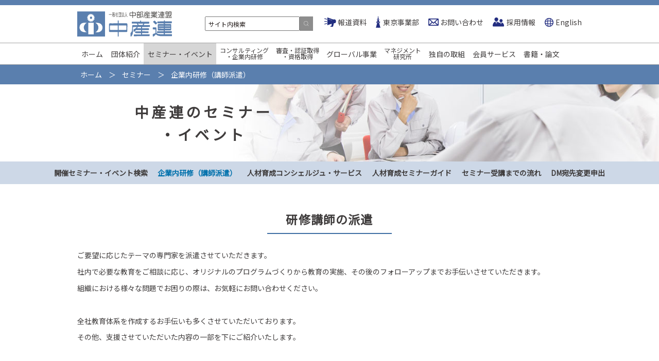

--- FILE ---
content_type: text/html
request_url: https://www.chusanren.or.jp/seminar2/02.html
body_size: 8281
content:
<!DOCTYPE html>
<html dir="ltr" lang="ja" prefix="og: http://ogp.me/ns#">
	<head>
		<meta charset="UTF-8">
		<meta http-equiv="X-UA-Compatible" content="IE=edge">
		<title>企業内研修（派遣講師） | 一般社団法人中部産業連盟</title>
		<meta name="description" content="中産連のセミナー情報検索ページです。">
		<meta name="keywords" content="セミナー,コンサルティング,ISO,Pマーク,マネジメント,経営相談,人事・労務,国際協力事業,会員サービス・特典">
		<!-- OGP Setting Start -->
		<meta property="og:type" content="article">
		<meta property="og:title" content="開催セミナー検索＋詳細検索 | セミナー・イベント">
		<meta property="og:site_name" content="コンサルティング・セミナーの中産連／一般社団法人中部産業連盟">
		<meta property="og:description" content="中産連のセミナー情報検索ページです。">
		<meta property="og:url" content="https://www.chusanren.or.jp/seminar/search.html">
		<meta property="og:image" content="https://www.chusanren.or.jp/images/global/ogp.png">
		<meta name="twitter:card" content="summary_large_image">
		<meta name="twitter:title" content="開催セミナー検索＋詳細検索 | セミナー・イベント | 一般社団法人中部産業連盟">
		<meta name="twitter:description" content="中産連のセミナー情報検索ページです。">
		<!-- OGP Setting End -->
		<meta name="viewport" content="width=device-width">
		<meta name="format-detection" content="telephone=no">
		<!-- icon -->
		<link rel="apple-touch-icon-precomposed" href="../images/global/apple-touch-icon.png">
		<link rel="apple-touch-icon" sizes="180x180" href="../images/global/apple-touch-icon.png">
		<!-- For everything else -->
		<link rel="icon" sizes="32x32" href="../images/global/favicon.ico" type="image/vnd.microsoft.icon">
		<!-- /icon -->
		<!-- default Header Object -->
		<link href="https://fonts.googleapis.com/css?family=Noto+Sans+JP&amp;subset=japanese" rel="stylesheet">
		<link rel="stylesheet" type="text/css" media="all" href="../css/global/import.css">
		<link rel="stylesheet" type="text/css" media="all" href="../css/content/content.css">
		<!-- /default Header Object -->
		<!-- content Header Object -->
		<link rel="stylesheet" type="text/css" media="all" href="css/seminar.css">
		<!-- /content Header Object -->
		<!-- Global site tag (gtag.js) - Google Analytics -->
<script async src="https://www.googletagmanager.com/gtag/js?id=G-MH5HYCKBBD"></script>
<script>
 window.dataLayer = window.dataLayer || [];
 function gtag(){dataLayer.push(arguments);}
 gtag('js', new Date());

 gtag('config', 'G-MH5HYCKBBD');
</script>
		<!-- /Google Analytics -->
	</head>
	<body class="seminar search">
		<div id="wrapper">
<!-- ヘッダインクルード -->
<div id="header-outer">
<!-- ここにヘッダインクルード -->
</div>
<!-- ヘッダインクルードここまで -->
			<div id="container">
				<main id="main">
					<div id="topicPathVox">
						<div class="inner">
							<ol>
								<li>
									<a href="../">
										<span>ホーム</span>
									</a>
								</li>
								<li>
									<a href="../seminar2/01.html">
										<span>セミナー</span>
									</a>
								</li>
								<li>
									<span>企業内研修（講師派遣）</span>
								</li>
							</ol>
						</div>
					</div>
					<article id="content">
						<haeder>
							<div id="pageTitle">
								<div class="inner">
									<h1 class="title">中産連のセミナー<br>
・イベント</h1>
								</div>
							</div>
						</haeder>
						<nav id="lNav">
							<ul>
								<!-- <li><a href="../seminar/">セミナートップ</a></li> -->
								<li><a href="../seminar2/01.html">開催セミナー・イベント検索</a></li>
								<li class="current"><a href="../seminar2/02.html">企業内研修（講師派遣）</a></li>
								<li><a href="../concierge/index.html">人材育成コンシェルジュ・サービス</a></li>
								<li><a href="../seminar2/03.html">人材育成セミナーガイド</a></li>
								<li><a href="../seminar2/04.html">セミナー受講までの流れ</a></li>
								<li><a href="../seminar2/05.html">DM宛先変更申出</a></li>
							</ul>
						</nav><!-- /lNav -->
						<div class="contVox">
							<section class="secVox">
								<header>
									<h2 class="hdS01">研修講師の派遣</h2>
									<p class="topDesc"></p>
									<p>ご要望に応じたテーマの専門家を派遣させていただきます。</p>
									<p>社内で必要な教育をご相談に応じ、オリジナルのプログラムづくりから教育の実施、その後のフォローアップまでお手伝いさせていただきます。</p>
									<p>組織における様々な問題でお困りの際は、お気軽にお問い合わせください。</p>
									<p>&nbsp;</p>
									<p>全社教育体系を作成するお手伝いも多くさせていただいております。</p>
									<p>その他、支援させていただいた内容の一部を下にご紹介いたします。</p>
								</header>
							</section>
							<section class="secVox">
									<div class="bdr1s5B5B5B p30"><strong>＜支援テーマのご紹介（一部）＞</strong>
		<ul class="listTypeSquare">
				<li>自律した人材を育てるために新入社員を対象に教育を行いたい。</li>
				<li>将来を担う幹部職の教育を実施したい。 </li>
				<li>現場改善をテーマに教育を行い現場のムダ取りを行い成果をだしたい。</li>
				<li>コミュニケーションが活発な組織づくりを行いたい。</li>
				<li>管理職を対象に考課者教育を行いPDCAサイクルが上手に回る手立てとしたい。</li>
				<li>トヨタ生産方式を活用して成果をだしたい。 </li>
				<li>社員のビジネススキルアップを狙いたい。</li>
				<li>全社教育体系を再構築して、組織体質を良くしたい。</li>
				<li>ISO、VDA、IATFについて学びたい。</li>
		</ul>
									</div>
							</section>
							<section class="secVox">
							<ul class="flexVox between">
								<li><img src="images/image1.jpg" alt="中産連のセミナー" width="300"></li>
								<li><img src="images/image4.jpg" alt="中産連のセミナー" width="300"> </li>
								<li><img src="images/image5.jpg" alt="中産連のセミナー" width="300"></li>
							</ul>
						</section>
							<section class="secVox">
<div class="btn_wrapper"><span class="btn_maru"><a href="/sc/form/semk.html">お問い合わせ<br>フォームへ</a></span></div>
								</section>
</div>
					</article><!-- /content -->
						<nav id="asstNav">
							<ul>
								<!-- <li><a href="../seminar/">セミナートップ</a></li> -->
								<li><a href="../seminar2/01.html">開催セミナー検索</a></li>
								<li class="current"><a href="../seminar2/02.html">企業内研修（講師派遣）</a></li>
								<li><a href="../concierge/index.html">人材育成コンシェルジュ・サービス</a></li>
								<li><a href="../seminar2/03.html">人材育成セミナーガイド</a></li>
								<li><a href="../seminar2/04.html">セミナー受講までの流れ</a></li>
								<li><a href="../seminar2/05.html">DM宛先変更申出</a></li>
							</ul>
						</nav>
				</main><!-- /main -->
			</div><!-- /container -->
<!-- フッタインクルード -->
<div id="footer-outer">
<!-- ここにフッタインクルード -->
</div>
<!-- フッタインクルードここまで -->
		</div><!-- /wrapper -->
		<!-- default Header Object -->
		<script src="https://code.jquery.com/jquery-3.3.1.min.js"></script>
		<script>window.jQuery || document.write('<script src="../js/lib/jquery-3.3.1.min.js"><\/script>')</script>
		<script src="../js/lib/jquery.easing.1.3.js"></script>
		<script src="../js/lib/jquery.replaceImageSP.js"></script>
		<script src="../js/lib/velocity.min.js"></script>
		<script src="../js/lib/flow.min.js"></script>
		<script src="../js/global/main.js"></script>
		<script src="../js/content/content.js"></script>
		<!-- content Header Object -->
		<!-- /content Header Object -->
	</body>
</html>


--- FILE ---
content_type: text/html
request_url: https://www.chusanren.or.jp/index_menu.html
body_size: 19758
content:
<!-- ヘッダインクルード用記述 -->
<div id="header-inner">
	<header id="siteHeader">
		<div class="shTop shInner clearfix">
			<h1 class="sl">
				<a href="/" class="trOp01"><img src="/images/global/logo_site.svg" alt="一般社団法人 中部産業連盟"></a>
			</h1>
			<nav class="nav">
				<div class="search">
					<form id="form1" action="/sc/sitesearch.cdo" method="post" id="search">
						<input type="hidden" name="ENC" value="UTF-8">
						<input type="text" name="SKEY" value="" placeholder="サイト内検索" class="input">
						<input type="submit" name="" value="検索" class="submit" style="text-indent: -9999px;">
					</form>
				</div><!-- /search -->
				<ul class="menu">
					<li><a href="/profile/pressrelease.html">報道資料</a></li>
					<li><a href="/tokyo/">東京事業部</a></li>
					<li><a href="/sc/form/chusanren.html">お問い合わせ</a></li>
					<li><a href="/recruit/index.html">採用情報</a></li>
					<li><a href="/english/">English</a></li>
				</ul>
			</nav>
		</div>
		<nav id="gNav">
			<ul class="shInner">
				<li><a href="/">ホーム</a></li>
				<li class="main"><a href="/profile/index.html">団体紹介</a></li>
				<li class="main"><a href="/seminar2/01.html">セミナー・イベント</a></li>
				<li class="main alignCenter" style="font-size: 1.2rem; line-height:1em"><a href="/consultation/01.html">コンサルティング<br>・企業内研修</a></li>
				<li class="main alignCenter" style="font-size: 1.2rem; line-height:1em"><a href="/shinsa/index.html">審査・認証取得<br>・資格取得</a></li>
				<li class="main"><a href="/international/index.html">グローバル事業</a></li>
				<li class="main alignCenter" style="font-size: 1.2rem; line-height:1em"><a href="/management_labo/index.html">マネジメント<br>研究所</a></li>
				<li class="main"><a href="/original/index.html">独自の取組</a></li>
				<li class="main"><a href="/members/index.html">会員サービス</a></li>
				<li class="main"><a href="/consultation/03.html">書籍・論文</a></li>
			</ul>
		</nav><!-- /gNav -->
		<div id="mMenu">
			<div class="mmItem">
				<dl class="mmItemVox">
					<dt>団体紹介</dt>
					<dd>
						<p class="desc">中産連の概要、理念、アクセス等の情報を掲載しています。</p>
						<div class="menuWrap">
							<ul class="item">
								<li><a href="/profile/">団体紹介トップ</a></li>
								<li><a href="/profile/01.html">ごあいさつ</a></li>
								<li><a href="/profile/02.html">団体概要</a></li>
							</ul>
							<ul class="item">
								<li><a href="/profile/03.html">役員名簿</a></li>
								<li><a href="/profile/04.html">あゆみ</a></li>
								<li><a href="/profile/05.html">事業計画書／事業報告書／決算書</a></li>
							</ul>
							<ul class="item">
								<li><a href="/profile/07.html">SDGsへの取組</a></li>
								<li><a href="/profile/06.html">アクセスマップ</a></li>
								<li><a href="/profile/pressrelease.html">報道発表資料</a></li>
							</ul>
						</div>
					</dd>
				</dl>
			</div><!-- /mmItem -->
			<div class="mmItem">
				<dl class="mmItemVox">
					<dt>セミナー・イベント</dt>
					<dd>
						<p class="desc">中産連のセミナー・イベント情報を掲載しています。</p>
						<div class="menuWrap">
							<ul class="item">
								<li><a href="/seminar2/01.html">開催セミナー・イベント検索</a></li>
								<li><a href="/seminar2/02.html">企業内研修（講師派遣）</a></li>
								<li><a href="/concierge/index.html">人財育成コンシェルジュ・サービス</a></li>
								<li><a href="/seminar2/03.html">年間計画書</a></li>
							</ul>
							<ul class="item">
								<li><a href="/seminar2/04.html">セミナー受講までの流れ</a></li>
								<li><a href="/sc/scart/user_mypage.html">セミナー会員マイページ</a></li>
								<li><a href="/seminar2/05.html">DM宛先変更申出</a></li>
							</ul>
						</div>
					</dd>
				</dl>
			</div><!-- /mmItem -->
			<div class="mmItem">
				<dl class="mmItemVox">
					<dt>コンサルティング・企業内研修</dt>
					<dd>
						<p class="desc">中産連のコンサルティング情報を掲載しています。</p>
						<div class="menuWrap">
							<ul class="item">
								<li><a href="/consultation/01.html">コンサルティング･企業内研修事例検索</a></li>
								<li><a href="/consultation/02.html">コンサルティング･企業内研修の手順</a></li>
								<li><a href="/consultation/03.html">書籍・論文</a></li>
								<li><a href="/consultation/04.html">マネジメント大会論文発表動画</a></li>
							</ul>
						</div>
					</dd>
				</dl>
			</div><!-- /mmItem -->
			<div class="mmItem">
				<dl class="mmItemVox">
					<dt>審査・認証取得・資格取得</dt>
					<dd>
						<p class="desc">中産連の各種審査・認証取得情報を掲載しています。</p>
						<div class="menuWrap">
							<ul class="item">
								<li><a href="/iso/">ISO 国際標準規格</a></li>
								<li><a href="/haccp/">HACCP・JFS-A/B</a></li>
								<li><a href="/vda/">VDA</a></li>
							</ul>
							<ul class="item">
								<li><a href="https://www.chusanren.or.jp/pmark/index.html" target="_blank">Pマーク審査センター</a></li>
							</ul>
						</div>
					</dd>
				</dl>
			</div><!-- /mmItem -->
			<div class="mmItem">
				<dl class="mmItemVox">
					<dt>グローバル事業</dt>
					<dd>
						<p class="desc">中産連の国際協力事業を掲載しています。</p>
						<div class="menuWrap">
							<ul class="item">
								<li><a href="/international/">グローバル事業トップ</a></li>
								<li><a href="/international/01.html">海外人材受入研修</a></li>
								<li><a href="/international/02.html">海外講師派遣</a></li>
								<li><a href="/international/03.html">お申込み手順</a></li>
							</ul>
							<ul class="item">
								<li><a href="/ship/">創造の船</a></li>
								<li><a href="/china/">北京中産連</a></li>
							</ul>
						</div>
					</dd>
				</dl>
			</div><!-- /mmItem -->
			<div class="mmItem">
				<dl class="mmItemVox">
					<dt>中産連マネジメント研究所</dt>
					<dd>
						<p class="desc">中産連が長年にわたって蓄積してきた豊富な企業支援の実績と最新の知見を融合し<br>企業と社会の持続的な発展に貢献するソリューションを提供します。</p>
						<div class="menuWrap">
							<ul class="item">
								<li><a href="/management_labo/">中産連マネジメント研究所トップ</a></li>
								<li><a href="/management_labo/index.html#a">最新マネジメント研究レポート</a></li>
							</ul>
							<ul class="item">
								<li><a href="/management_labo/index.html#b">note研究レポート関連記事</a></li>
								<li><a href="/management_labo/index.html#c">note新着記事</a></li>
								<li><a href="https://note.com/chusanren_000/" target="blank">note</a></li>
								<li><a href="#">お問い合わせ</a></li>
							</ul>
						</div>
					</dd>
				</dl>
			</div><!-- /mmItem -->
			<div class="mmItem">
				<dl class="mmItemVox">
					<dt>独自の取組</dt>
					<dd>
						<p class="desc">中産連が独自に取り組んでいる事業を掲載しています。</p>
						<div class="menuWrap">
							<ul class="item">
								<li><a href="/toyota_sys/">トヨタ生産方式研究会</a></li>
								<li><a href="/kisokoma/">木曽駒塾</a></li>
								<li><a href="/ship/">創造の船</a></li>
								<li><a href="/jea2">経営後継者養成アカデミー</a></li>
								<li><a href="/consultraining/">中小企業診断士登録養成課程</a></li>
								<li><a href="/hrd/">HRD（Human resource development）テック</a></li>
							</ul>
							<ul class="item">
								<li><a href="/carbonneutral/">カーボンニュートラル実現支援</a></li>
								<li><a href="/sdgs/">SDGs経営の導入支援</a></li>
								<li><a href="/chubu_ve/">中部VE研究会</a></li>
								<li><a href="../operations_mgt/index.html">オペレーションズ・マネジメント</a></li>
								<li><a href="https://www.chusanren.or.jp/sc/sdata/4728.html">ものづくりITブリッジ人材育成</a></li>
								<li><a href="/diversity/">ダイバーシティ（女性活躍）推進研修</a></li>
								<li><a href="/vm/">VM・目で見る経営</a></li>
							</ul>
							<ul class="item">
								<li><a href="/hrm/">人材マネジメント事業</a></li>
								<li><a href="/jms/">JMS日本経営管理標準</a></li>
								<li><a href="/mentalhealth/">メンタルヘルスマネジメント</a></li>
								<li><a href="/concierge/">人材育成コンシェルジュ</a></li>
								<li><a href="/nagano/">A-KOMIK</a></li>
								<li><a href="/china/">北京中産連</a></li>
							</ul>
						</div>
					</dd>
				</dl>
			</div><!-- /mmItem -->
			<div class="mmItem">
				<dl class="mmItemVox">
					<dt>会員サービス</dt>
					<dd>
						<p class="desc">中産連の会員サービスを掲載しています。</p>
						<div class="menuWrap">
							<ul class="item">
								<li><a href="/members/index.html">会員サービストップ</a></li>
								<li><a href="/members/01.html">入会特典</a></li>
								<li><a href="/members/02.html">会費基準表</a></li>
							</ul>
							<ul class="item">
								<li><a href="/members/a.html">会員企業紹介</a></li>
								<li><a href="/members/04.html">会員サービスに関するお問い合わせ</a></li>
								<li><a href="/members/05.html">会員限定ページ</a></li>
							</ul>
						</div>
					</dd>
				</dl>
			</div><!-- /mmItem -->
		</div><!-- /mMenu -->
	</header><!-- /siteHeader -->
</div>
<!-- ヘッダインクルード用記述ここまで -->
<!-- フッタインクルード用記述 -->
<div id="footer-inner">
	<footer id="siteFooter">
		<ul class="topLinks">
			<li><a href="/members/05.html" class="members move trOp01">MembersOnly<br><span>会員専用ページ</span></a></li>
			<li><a href="https://www.chusanren.or.jp/sc/form/kaiin.html" class="contact move trOp01">入会のお問い合わせ</a></li>
			<li><a href="/members/05.html#change" class="change move trOp01">会員情報登録変更届</a></li>
			<li><a href="/seminar2/05.html" class="dm move_bl trOp01">DM送付先変更依頼</a></li>
		</ul>
		<ul class="topLinks">
			<li><a href="https://www.facebook.com/chusanren" target="_blank" class="fb trOp01"><img src="/images/content/content/ico_fb.png" alt="" class="icon" height="">公式ページ</a></li>
			<li><a href="https://www.youtube.com/channel/UCz42V4q1vLDsI8QN7xluZkg" target="_blank" class="fb trOp01"><img src="/images/content/content/ico_youtube.png" alt="" class="icon" height="22px">公式チャンネル</a></li>
			<li><a href="https://note.com/chusanren_000/" target="_blank" class="fb trOp01"><img src="/images/content/content/ico_note.png" alt="" class="" height="18px">中産連マネジメント研究所</a></li>
		</ul>
		<div class="sfInner">
			<nav id="fNav">
				<div class="item">
					<ul class="mB10">
						<li class="fwB tim1em"><a href="/">ホーム</a></li>
					</ul>
					<ul class="mB10">
						<li class="fwB tim1em"><a href="/profile/">団体紹介トップ</a></li>
						<li><a href="/profile/01.html">ごあいさつ</a></li>
						<li><a href="/profile/02.html">団体概要</a></li>
						<li><a href="/profile/03.html">役員名簿</a></li>
						<li><a href="/profile/04.html">あゆみ</a></li>
						<li><a href="/profile/05.html">事業計画書／事業報告書／決算書</a></li>
						<li><a href="/profile/06.html">アクセスマップ</a></li>
						<li><a href="/profile/pressrelease.html">報道発表資料</a></li>
					</ul>
					<ul class="mB10">
						<li class="fwB tim1em"><a href="/">セミナー・イベント</a></li>
						<li><a href="/seminar2/01.html">開催セミナー・イベント検索</a></li>
						<li><a href="/seminar2/02.html">企業内研修（講師派遣）</a></li>
						<li><a href="/concierge/index.html">人財育成コンシェルジュ・サービス</a></li>
						<li><a href="/seminar2/03.html">年間計画書</a></li>
						<li><a href="/seminar2/04.html">セミナー受講までの流れ</a></li>
						<li><a href="/sc/scart/user_mypage.html">セミナー会員マイページ</a></li>
						<li><a href="/seminar2/05.html">DM宛先変更申出</a></li>
					</ul>
					<ul>
						<li class="fwB tim1em"><a href="/consultation/01.html">コンサルティング･企業内研修</a></li>
						<li><a href="/consultation/01.html">コンサルティング･企業内研修事例検索</a></li>
						<li><a href="/consultation/02.html">コンサルティング･企業内研修の手順</a></li>
						<li><a href="/consultation/03.html">書籍・論文</a></li>
					</ul>
				</div>
				<div class="item">
					<ul class="mB10">
						<li class="fwB tim1em"><a href="/shinsa/">審査・認証取得・資格取得</a></li>
						<li><a href="/iso/">ISO 国際標準規格</a></li>
						<li><a href="/haccp/">HACCP・JFS-A/B</a></li>
						<li><a href="/vda/">VDA</a></li>
						<li><a href="https://www.chusanren.or.jp/pmark/index.html" target="_blank">Pマーク審査センター</a></li>
					</ul>
					<ul class="mB10">
						<li class="fwB tim1em"><a href="/international/">グローバル事業</a></li>
						<li><a href="/international/">グローバル事業トップ</a></li>
						<li><a href="/international/01.html">海外人材受入研修</a></li>
						<li><a href="/international/02.html">海外講師派遣</a></li>
						<li><a href="/international/03.html">お申込み手順</a></li>
						<li><a href="/ship/">創造の船</a></li>
						<li><a href="/china/">北京中産連</a></li>
					</ul>
					<ul class="mB10">
						<li class="fwB tim1em"><a href="/management_labo/">中産連マネジメント研究所</a></li>
					</ul>
					<ul>
						<li class="fwB tim1em"><a href="/members/index.html">会員サービス</a></li>
						<li><a href="/members/index.html">会員サービストップ</a></li>
						<li><a href="/members/01.html">入会特典</a></li>
						<li><a href="/members/02.html">会費基準表</a></li>
						<li><a href="/members/a.html">会員企業紹介</a></li>
						<li><a href="https://www.chusanren.or.jp/sc/form/kaiin.html">会員サービスに関するお問い合わせ</a></li>
						<li><a href="/members/05.html">会員限定ページ</a></li>
					</ul>
				</div>
				<div class="item">
					<ul class="mB10">
						<li class="fwB tim1em"><a href="/original/">独自の取組</a></li>
						<li><a href="/toyota_sys/">トヨタ生産方式研究会</a></li>
						<li><a href="/kisokoma/">木曽駒塾</a></li>
						<li><a href="/jea2/">経営後継者養成アカデミー</a></li>
						<li><a href="/consultraining/">中小企業診断士登録養成課程</a></li>
						<li><a href="/diversity/">ダイバーシティ（女性活躍）推進研修</a></li>
						<li><a href="/mentalhealth/">メンタルヘルスマネジメント</a></li>
						<li><a href="/chubu_ve/">中部VE研究会</a></li>
						<li><a href="operations_mgt/index.html">オペレーションズ・マネジメント</a></li>
						<li><a href="https://www.chusanren.or.jp/sc/sdata/4728.html">ものづくりITブリッジ人材育成</a></li>
						<li><a href="/vm/">VM・目で見る経営</a></li>
						<li><a href="/hrm/">人材マネジメント事業</a></li>
						<li><a href="/jms/">JMS日本経営管理標準</a></li>
						<li><a href="/nagano/">A-KOMIK</a></li>
					</ul>
					<ul class="mB10">
						<li class="fwB tim1em"><a href="/tokyo/">東京事業部</a></li>
						<li><a href="/vm/">VM・目で見る経営</a></li>
						<li><a href="/hrm/">人材マネジメント事業</a></li>
					</ul>
					<ul class="mB20">
						<li class="fwB tim1em"><a href="/sc/form/chusanren.html">お問い合わせ</a></li>
						<li class="fwB tim1em"><a href="/recruit/index.html">採用情報</a></li>
						<li class="fwB tim1em"><a href="/english/">English</a></li>
					</ul>
				</div>
				<div class="item pL30">
					<ul class="mB10">
						<li class="fwB tim1em">【国際協力事業の受託・協力関係機関】</li>
						<li><a href="http://www.apo-tokyo.org/jpn/" target="_blank">アジア生産性機構（APO）</a></li>
						<li><a href="http://www.jica.go.jp/" target="_blank">(独)国際協力機構（JICA）</a></li>
						<li><a href="https://www.aots.jp/" target="_blank">(一財)海外産業人材育成協会（AOTS）</a></li>
					</ul>
					<ul>
						<li class="fwB tim1em">【受託事務局】</li>
						<li><a href="http://www.epoc.gr.jp/" target="_blank">環境パートナーシップ・CLUB事務局</a></li>
						<li><a href="http://www.sopej.gr.jp/" target="_blank">日本設備管理学会 事務局</a></li>
						<li><a href="http://jsccs.jp/" target="_blank">日本広報学会 中部部会 事務局</a></li>
					</ul>
				</div>
			</nav>
			<div class="sfInfo">
				<dl>
					<dt><img src="/images/global/logo_site.svg" alt="一般社団法人中部産業連盟"></dt>
					<dd>
						<address>
							一般社団法人中部産業連盟　〒461-8580　名古屋市東区白壁三丁目12－13（中産連ビル）　TEL 052-931-3181（代表）
						</address>
					</dd>
				</dl>
				<div class="marks" style="height:100;position:relative;">
					<div class="item" style="position:absolute;bottom:10px;right:140px;">
						<a href="http://privacymark.jp/" target="_blank" class="trOp01"><img src="/images/content/content/bnr_privacy.png" alt="Pマーク"></a>
					</div>
					<!--div class="item" style="position:absolute;bottom:0px;right:0px;"-->
					<!--br-->

					<!-- DigiCert Seal HTML -->
					<!-- Place HTML on your site where the seal should appear -->
					<div class="item" id="DigiCertClickID_xcRkksmS" lang="ja" style="position:absolute;bottom:10px;right:-10px;"></div>

					<!-- DigiCert Seal Code -->
					<!-- Place with DigiCert Seal HTML or with other scripts -->
					<script type="text/javascript">
						var __dcid = __dcid || [];
						__dcid.push({
							"cid": "DigiCertClickID_xcRkksmS",
							"tag": "xcRkksmS"
						});
						(function() {
							var cid = document.createElement("script");
							cid.async = true;
							cid.src = "//seal.digicert.com/seals/cascade/seal.min.js";
							var s = document.getElementsByTagName("script");
							var ls = s[(s.length - 1)];
							ls.parentNode.insertBefore(cid, ls.nextSibling);
						}());
					</script>


					<!--/div-->
				</div>
			</div>
		</div>
		<div class="sfBottom">
			<ul class="others">
				<li><a href="/sitepolicy.html">本サイトのご利用にあたって</a></li>
				<li><a href="/privacy/">個人情報保護方針</a></li>
				<li><a href="/sns_policy/">ソーシャルメディア運用方針</a></li>
				<li><a href="/sitemap.html">サイトマップ</a></li>
			</ul>
			<p class="copyright"><small>&copy;2019 Central Japan Industries Association (ChuSanRen). All rights reserved.</small></p>
		</div>
	</footer><!-- /siteFooter -->
</div>
<!-- フッタインクルード用記述ここまで -->

--- FILE ---
content_type: text/html
request_url: https://www.chusanren.or.jp/index_menu.html
body_size: 19758
content:
<!-- ヘッダインクルード用記述 -->
<div id="header-inner">
	<header id="siteHeader">
		<div class="shTop shInner clearfix">
			<h1 class="sl">
				<a href="/" class="trOp01"><img src="/images/global/logo_site.svg" alt="一般社団法人 中部産業連盟"></a>
			</h1>
			<nav class="nav">
				<div class="search">
					<form id="form1" action="/sc/sitesearch.cdo" method="post" id="search">
						<input type="hidden" name="ENC" value="UTF-8">
						<input type="text" name="SKEY" value="" placeholder="サイト内検索" class="input">
						<input type="submit" name="" value="検索" class="submit" style="text-indent: -9999px;">
					</form>
				</div><!-- /search -->
				<ul class="menu">
					<li><a href="/profile/pressrelease.html">報道資料</a></li>
					<li><a href="/tokyo/">東京事業部</a></li>
					<li><a href="/sc/form/chusanren.html">お問い合わせ</a></li>
					<li><a href="/recruit/index.html">採用情報</a></li>
					<li><a href="/english/">English</a></li>
				</ul>
			</nav>
		</div>
		<nav id="gNav">
			<ul class="shInner">
				<li><a href="/">ホーム</a></li>
				<li class="main"><a href="/profile/index.html">団体紹介</a></li>
				<li class="main"><a href="/seminar2/01.html">セミナー・イベント</a></li>
				<li class="main alignCenter" style="font-size: 1.2rem; line-height:1em"><a href="/consultation/01.html">コンサルティング<br>・企業内研修</a></li>
				<li class="main alignCenter" style="font-size: 1.2rem; line-height:1em"><a href="/shinsa/index.html">審査・認証取得<br>・資格取得</a></li>
				<li class="main"><a href="/international/index.html">グローバル事業</a></li>
				<li class="main alignCenter" style="font-size: 1.2rem; line-height:1em"><a href="/management_labo/index.html">マネジメント<br>研究所</a></li>
				<li class="main"><a href="/original/index.html">独自の取組</a></li>
				<li class="main"><a href="/members/index.html">会員サービス</a></li>
				<li class="main"><a href="/consultation/03.html">書籍・論文</a></li>
			</ul>
		</nav><!-- /gNav -->
		<div id="mMenu">
			<div class="mmItem">
				<dl class="mmItemVox">
					<dt>団体紹介</dt>
					<dd>
						<p class="desc">中産連の概要、理念、アクセス等の情報を掲載しています。</p>
						<div class="menuWrap">
							<ul class="item">
								<li><a href="/profile/">団体紹介トップ</a></li>
								<li><a href="/profile/01.html">ごあいさつ</a></li>
								<li><a href="/profile/02.html">団体概要</a></li>
							</ul>
							<ul class="item">
								<li><a href="/profile/03.html">役員名簿</a></li>
								<li><a href="/profile/04.html">あゆみ</a></li>
								<li><a href="/profile/05.html">事業計画書／事業報告書／決算書</a></li>
							</ul>
							<ul class="item">
								<li><a href="/profile/07.html">SDGsへの取組</a></li>
								<li><a href="/profile/06.html">アクセスマップ</a></li>
								<li><a href="/profile/pressrelease.html">報道発表資料</a></li>
							</ul>
						</div>
					</dd>
				</dl>
			</div><!-- /mmItem -->
			<div class="mmItem">
				<dl class="mmItemVox">
					<dt>セミナー・イベント</dt>
					<dd>
						<p class="desc">中産連のセミナー・イベント情報を掲載しています。</p>
						<div class="menuWrap">
							<ul class="item">
								<li><a href="/seminar2/01.html">開催セミナー・イベント検索</a></li>
								<li><a href="/seminar2/02.html">企業内研修（講師派遣）</a></li>
								<li><a href="/concierge/index.html">人財育成コンシェルジュ・サービス</a></li>
								<li><a href="/seminar2/03.html">年間計画書</a></li>
							</ul>
							<ul class="item">
								<li><a href="/seminar2/04.html">セミナー受講までの流れ</a></li>
								<li><a href="/sc/scart/user_mypage.html">セミナー会員マイページ</a></li>
								<li><a href="/seminar2/05.html">DM宛先変更申出</a></li>
							</ul>
						</div>
					</dd>
				</dl>
			</div><!-- /mmItem -->
			<div class="mmItem">
				<dl class="mmItemVox">
					<dt>コンサルティング・企業内研修</dt>
					<dd>
						<p class="desc">中産連のコンサルティング情報を掲載しています。</p>
						<div class="menuWrap">
							<ul class="item">
								<li><a href="/consultation/01.html">コンサルティング･企業内研修事例検索</a></li>
								<li><a href="/consultation/02.html">コンサルティング･企業内研修の手順</a></li>
								<li><a href="/consultation/03.html">書籍・論文</a></li>
								<li><a href="/consultation/04.html">マネジメント大会論文発表動画</a></li>
							</ul>
						</div>
					</dd>
				</dl>
			</div><!-- /mmItem -->
			<div class="mmItem">
				<dl class="mmItemVox">
					<dt>審査・認証取得・資格取得</dt>
					<dd>
						<p class="desc">中産連の各種審査・認証取得情報を掲載しています。</p>
						<div class="menuWrap">
							<ul class="item">
								<li><a href="/iso/">ISO 国際標準規格</a></li>
								<li><a href="/haccp/">HACCP・JFS-A/B</a></li>
								<li><a href="/vda/">VDA</a></li>
							</ul>
							<ul class="item">
								<li><a href="https://www.chusanren.or.jp/pmark/index.html" target="_blank">Pマーク審査センター</a></li>
							</ul>
						</div>
					</dd>
				</dl>
			</div><!-- /mmItem -->
			<div class="mmItem">
				<dl class="mmItemVox">
					<dt>グローバル事業</dt>
					<dd>
						<p class="desc">中産連の国際協力事業を掲載しています。</p>
						<div class="menuWrap">
							<ul class="item">
								<li><a href="/international/">グローバル事業トップ</a></li>
								<li><a href="/international/01.html">海外人材受入研修</a></li>
								<li><a href="/international/02.html">海外講師派遣</a></li>
								<li><a href="/international/03.html">お申込み手順</a></li>
							</ul>
							<ul class="item">
								<li><a href="/ship/">創造の船</a></li>
								<li><a href="/china/">北京中産連</a></li>
							</ul>
						</div>
					</dd>
				</dl>
			</div><!-- /mmItem -->
			<div class="mmItem">
				<dl class="mmItemVox">
					<dt>中産連マネジメント研究所</dt>
					<dd>
						<p class="desc">中産連が長年にわたって蓄積してきた豊富な企業支援の実績と最新の知見を融合し<br>企業と社会の持続的な発展に貢献するソリューションを提供します。</p>
						<div class="menuWrap">
							<ul class="item">
								<li><a href="/management_labo/">中産連マネジメント研究所トップ</a></li>
								<li><a href="/management_labo/index.html#a">最新マネジメント研究レポート</a></li>
							</ul>
							<ul class="item">
								<li><a href="/management_labo/index.html#b">note研究レポート関連記事</a></li>
								<li><a href="/management_labo/index.html#c">note新着記事</a></li>
								<li><a href="https://note.com/chusanren_000/" target="blank">note</a></li>
								<li><a href="#">お問い合わせ</a></li>
							</ul>
						</div>
					</dd>
				</dl>
			</div><!-- /mmItem -->
			<div class="mmItem">
				<dl class="mmItemVox">
					<dt>独自の取組</dt>
					<dd>
						<p class="desc">中産連が独自に取り組んでいる事業を掲載しています。</p>
						<div class="menuWrap">
							<ul class="item">
								<li><a href="/toyota_sys/">トヨタ生産方式研究会</a></li>
								<li><a href="/kisokoma/">木曽駒塾</a></li>
								<li><a href="/ship/">創造の船</a></li>
								<li><a href="/jea2">経営後継者養成アカデミー</a></li>
								<li><a href="/consultraining/">中小企業診断士登録養成課程</a></li>
								<li><a href="/hrd/">HRD（Human resource development）テック</a></li>
							</ul>
							<ul class="item">
								<li><a href="/carbonneutral/">カーボンニュートラル実現支援</a></li>
								<li><a href="/sdgs/">SDGs経営の導入支援</a></li>
								<li><a href="/chubu_ve/">中部VE研究会</a></li>
								<li><a href="../operations_mgt/index.html">オペレーションズ・マネジメント</a></li>
								<li><a href="https://www.chusanren.or.jp/sc/sdata/4728.html">ものづくりITブリッジ人材育成</a></li>
								<li><a href="/diversity/">ダイバーシティ（女性活躍）推進研修</a></li>
								<li><a href="/vm/">VM・目で見る経営</a></li>
							</ul>
							<ul class="item">
								<li><a href="/hrm/">人材マネジメント事業</a></li>
								<li><a href="/jms/">JMS日本経営管理標準</a></li>
								<li><a href="/mentalhealth/">メンタルヘルスマネジメント</a></li>
								<li><a href="/concierge/">人材育成コンシェルジュ</a></li>
								<li><a href="/nagano/">A-KOMIK</a></li>
								<li><a href="/china/">北京中産連</a></li>
							</ul>
						</div>
					</dd>
				</dl>
			</div><!-- /mmItem -->
			<div class="mmItem">
				<dl class="mmItemVox">
					<dt>会員サービス</dt>
					<dd>
						<p class="desc">中産連の会員サービスを掲載しています。</p>
						<div class="menuWrap">
							<ul class="item">
								<li><a href="/members/index.html">会員サービストップ</a></li>
								<li><a href="/members/01.html">入会特典</a></li>
								<li><a href="/members/02.html">会費基準表</a></li>
							</ul>
							<ul class="item">
								<li><a href="/members/a.html">会員企業紹介</a></li>
								<li><a href="/members/04.html">会員サービスに関するお問い合わせ</a></li>
								<li><a href="/members/05.html">会員限定ページ</a></li>
							</ul>
						</div>
					</dd>
				</dl>
			</div><!-- /mmItem -->
		</div><!-- /mMenu -->
	</header><!-- /siteHeader -->
</div>
<!-- ヘッダインクルード用記述ここまで -->
<!-- フッタインクルード用記述 -->
<div id="footer-inner">
	<footer id="siteFooter">
		<ul class="topLinks">
			<li><a href="/members/05.html" class="members move trOp01">MembersOnly<br><span>会員専用ページ</span></a></li>
			<li><a href="https://www.chusanren.or.jp/sc/form/kaiin.html" class="contact move trOp01">入会のお問い合わせ</a></li>
			<li><a href="/members/05.html#change" class="change move trOp01">会員情報登録変更届</a></li>
			<li><a href="/seminar2/05.html" class="dm move_bl trOp01">DM送付先変更依頼</a></li>
		</ul>
		<ul class="topLinks">
			<li><a href="https://www.facebook.com/chusanren" target="_blank" class="fb trOp01"><img src="/images/content/content/ico_fb.png" alt="" class="icon" height="">公式ページ</a></li>
			<li><a href="https://www.youtube.com/channel/UCz42V4q1vLDsI8QN7xluZkg" target="_blank" class="fb trOp01"><img src="/images/content/content/ico_youtube.png" alt="" class="icon" height="22px">公式チャンネル</a></li>
			<li><a href="https://note.com/chusanren_000/" target="_blank" class="fb trOp01"><img src="/images/content/content/ico_note.png" alt="" class="" height="18px">中産連マネジメント研究所</a></li>
		</ul>
		<div class="sfInner">
			<nav id="fNav">
				<div class="item">
					<ul class="mB10">
						<li class="fwB tim1em"><a href="/">ホーム</a></li>
					</ul>
					<ul class="mB10">
						<li class="fwB tim1em"><a href="/profile/">団体紹介トップ</a></li>
						<li><a href="/profile/01.html">ごあいさつ</a></li>
						<li><a href="/profile/02.html">団体概要</a></li>
						<li><a href="/profile/03.html">役員名簿</a></li>
						<li><a href="/profile/04.html">あゆみ</a></li>
						<li><a href="/profile/05.html">事業計画書／事業報告書／決算書</a></li>
						<li><a href="/profile/06.html">アクセスマップ</a></li>
						<li><a href="/profile/pressrelease.html">報道発表資料</a></li>
					</ul>
					<ul class="mB10">
						<li class="fwB tim1em"><a href="/">セミナー・イベント</a></li>
						<li><a href="/seminar2/01.html">開催セミナー・イベント検索</a></li>
						<li><a href="/seminar2/02.html">企業内研修（講師派遣）</a></li>
						<li><a href="/concierge/index.html">人財育成コンシェルジュ・サービス</a></li>
						<li><a href="/seminar2/03.html">年間計画書</a></li>
						<li><a href="/seminar2/04.html">セミナー受講までの流れ</a></li>
						<li><a href="/sc/scart/user_mypage.html">セミナー会員マイページ</a></li>
						<li><a href="/seminar2/05.html">DM宛先変更申出</a></li>
					</ul>
					<ul>
						<li class="fwB tim1em"><a href="/consultation/01.html">コンサルティング･企業内研修</a></li>
						<li><a href="/consultation/01.html">コンサルティング･企業内研修事例検索</a></li>
						<li><a href="/consultation/02.html">コンサルティング･企業内研修の手順</a></li>
						<li><a href="/consultation/03.html">書籍・論文</a></li>
					</ul>
				</div>
				<div class="item">
					<ul class="mB10">
						<li class="fwB tim1em"><a href="/shinsa/">審査・認証取得・資格取得</a></li>
						<li><a href="/iso/">ISO 国際標準規格</a></li>
						<li><a href="/haccp/">HACCP・JFS-A/B</a></li>
						<li><a href="/vda/">VDA</a></li>
						<li><a href="https://www.chusanren.or.jp/pmark/index.html" target="_blank">Pマーク審査センター</a></li>
					</ul>
					<ul class="mB10">
						<li class="fwB tim1em"><a href="/international/">グローバル事業</a></li>
						<li><a href="/international/">グローバル事業トップ</a></li>
						<li><a href="/international/01.html">海外人材受入研修</a></li>
						<li><a href="/international/02.html">海外講師派遣</a></li>
						<li><a href="/international/03.html">お申込み手順</a></li>
						<li><a href="/ship/">創造の船</a></li>
						<li><a href="/china/">北京中産連</a></li>
					</ul>
					<ul class="mB10">
						<li class="fwB tim1em"><a href="/management_labo/">中産連マネジメント研究所</a></li>
					</ul>
					<ul>
						<li class="fwB tim1em"><a href="/members/index.html">会員サービス</a></li>
						<li><a href="/members/index.html">会員サービストップ</a></li>
						<li><a href="/members/01.html">入会特典</a></li>
						<li><a href="/members/02.html">会費基準表</a></li>
						<li><a href="/members/a.html">会員企業紹介</a></li>
						<li><a href="https://www.chusanren.or.jp/sc/form/kaiin.html">会員サービスに関するお問い合わせ</a></li>
						<li><a href="/members/05.html">会員限定ページ</a></li>
					</ul>
				</div>
				<div class="item">
					<ul class="mB10">
						<li class="fwB tim1em"><a href="/original/">独自の取組</a></li>
						<li><a href="/toyota_sys/">トヨタ生産方式研究会</a></li>
						<li><a href="/kisokoma/">木曽駒塾</a></li>
						<li><a href="/jea2/">経営後継者養成アカデミー</a></li>
						<li><a href="/consultraining/">中小企業診断士登録養成課程</a></li>
						<li><a href="/diversity/">ダイバーシティ（女性活躍）推進研修</a></li>
						<li><a href="/mentalhealth/">メンタルヘルスマネジメント</a></li>
						<li><a href="/chubu_ve/">中部VE研究会</a></li>
						<li><a href="operations_mgt/index.html">オペレーションズ・マネジメント</a></li>
						<li><a href="https://www.chusanren.or.jp/sc/sdata/4728.html">ものづくりITブリッジ人材育成</a></li>
						<li><a href="/vm/">VM・目で見る経営</a></li>
						<li><a href="/hrm/">人材マネジメント事業</a></li>
						<li><a href="/jms/">JMS日本経営管理標準</a></li>
						<li><a href="/nagano/">A-KOMIK</a></li>
					</ul>
					<ul class="mB10">
						<li class="fwB tim1em"><a href="/tokyo/">東京事業部</a></li>
						<li><a href="/vm/">VM・目で見る経営</a></li>
						<li><a href="/hrm/">人材マネジメント事業</a></li>
					</ul>
					<ul class="mB20">
						<li class="fwB tim1em"><a href="/sc/form/chusanren.html">お問い合わせ</a></li>
						<li class="fwB tim1em"><a href="/recruit/index.html">採用情報</a></li>
						<li class="fwB tim1em"><a href="/english/">English</a></li>
					</ul>
				</div>
				<div class="item pL30">
					<ul class="mB10">
						<li class="fwB tim1em">【国際協力事業の受託・協力関係機関】</li>
						<li><a href="http://www.apo-tokyo.org/jpn/" target="_blank">アジア生産性機構（APO）</a></li>
						<li><a href="http://www.jica.go.jp/" target="_blank">(独)国際協力機構（JICA）</a></li>
						<li><a href="https://www.aots.jp/" target="_blank">(一財)海外産業人材育成協会（AOTS）</a></li>
					</ul>
					<ul>
						<li class="fwB tim1em">【受託事務局】</li>
						<li><a href="http://www.epoc.gr.jp/" target="_blank">環境パートナーシップ・CLUB事務局</a></li>
						<li><a href="http://www.sopej.gr.jp/" target="_blank">日本設備管理学会 事務局</a></li>
						<li><a href="http://jsccs.jp/" target="_blank">日本広報学会 中部部会 事務局</a></li>
					</ul>
				</div>
			</nav>
			<div class="sfInfo">
				<dl>
					<dt><img src="/images/global/logo_site.svg" alt="一般社団法人中部産業連盟"></dt>
					<dd>
						<address>
							一般社団法人中部産業連盟　〒461-8580　名古屋市東区白壁三丁目12－13（中産連ビル）　TEL 052-931-3181（代表）
						</address>
					</dd>
				</dl>
				<div class="marks" style="height:100;position:relative;">
					<div class="item" style="position:absolute;bottom:10px;right:140px;">
						<a href="http://privacymark.jp/" target="_blank" class="trOp01"><img src="/images/content/content/bnr_privacy.png" alt="Pマーク"></a>
					</div>
					<!--div class="item" style="position:absolute;bottom:0px;right:0px;"-->
					<!--br-->

					<!-- DigiCert Seal HTML -->
					<!-- Place HTML on your site where the seal should appear -->
					<div class="item" id="DigiCertClickID_xcRkksmS" lang="ja" style="position:absolute;bottom:10px;right:-10px;"></div>

					<!-- DigiCert Seal Code -->
					<!-- Place with DigiCert Seal HTML or with other scripts -->
					<script type="text/javascript">
						var __dcid = __dcid || [];
						__dcid.push({
							"cid": "DigiCertClickID_xcRkksmS",
							"tag": "xcRkksmS"
						});
						(function() {
							var cid = document.createElement("script");
							cid.async = true;
							cid.src = "//seal.digicert.com/seals/cascade/seal.min.js";
							var s = document.getElementsByTagName("script");
							var ls = s[(s.length - 1)];
							ls.parentNode.insertBefore(cid, ls.nextSibling);
						}());
					</script>


					<!--/div-->
				</div>
			</div>
		</div>
		<div class="sfBottom">
			<ul class="others">
				<li><a href="/sitepolicy.html">本サイトのご利用にあたって</a></li>
				<li><a href="/privacy/">個人情報保護方針</a></li>
				<li><a href="/sns_policy/">ソーシャルメディア運用方針</a></li>
				<li><a href="/sitemap.html">サイトマップ</a></li>
			</ul>
			<p class="copyright"><small>&copy;2019 Central Japan Industries Association (ChuSanRen). All rights reserved.</small></p>
		</div>
	</footer><!-- /siteFooter -->
</div>
<!-- フッタインクルード用記述ここまで -->

--- FILE ---
content_type: text/css
request_url: https://www.chusanren.or.jp/css/global/import.css
body_size: 398
content:
@charset "utf-8";
/*
 * ==========================================================================
 *
 * [Standard css]
 *
 * - base.css 		: ベースレイアウト
 * - common.css 	: 要素用
 * - clear.css 		: clearfix用css
 *
 * ==========================================================================
 */
@import "base.css";
@import "common.css";
@import "clear.css";.mL100 {
}
.pL150 {
}


--- FILE ---
content_type: text/css
request_url: https://www.chusanren.or.jp/css/content/content.css
body_size: 20814
content:
@charset "UTF-8";
/*
 * ================================================
 *
 * [content]
 *
 * ================================================
 */
img {
	vertical-align: middle;
	max-width: 100%;
}
/**
 * 幅指定
 */
.w5p { width: 5% !important; }
.w33p { width: 33% !important; }
.w45p { width: 45% !important; }
.w49p { width: 49% !important; }
.w50p { width: 50% !important; }
.w60p { width: 60% !important; }
.w70p { width: 70% !important; }
.w90p { width: 90% !important; }
.w110 { width: 110px !important; }
.w120 { width: 120px !important; }
.w130 { width: 130px !important; }
.w140 { width: 140px !important; }
.w150 { width: 150px !important; }
.w160 { width: 160px !important; }
.w170 { width: 170px !important; }
.w180 { width: 180px !important; }
.w190 { width: 190px !important; }
.w200 { width: 200px !important; }
.w210 { width: 210px !important; }
.w220 { width: 220px !important; }
.w230 { width: 230px !important; }
.w240 { width: 240px !important; }
.w250 { width: 250px !important; }
.w300 { width: 300px !important; }
.w310 { width: 310px !important; }
.w320 { width: 320px !important; }
.w330 { width: 330px !important; }
.w340 { width: 340px !important; }
.w350 { width: 350px !important; }
.w390 { width: 390px !important; }
.w400 { width: 400px !important; }
.w410 { width: 410px !important; }
.w420 { width: 420px !important; }
.w430 { width: 430px !important; }
.w450 { width: 450px !important; }
.w480 { width: 480px !important; }
.w500 { width: 500px !important; }
.w550 { width: 550px !important; }
.w600 { width: 600px !important; }
.w640 { width: 640px !important; }
.w1em { width: 1em !important; }
.w2em { width: 2em !important; }
.w3em { width: 3em !important; }
.w3hem { width: 3.5em !important; }
.w4em { width: 4em !important; }
.w4hem { width: 4.5em !important; }
.w5em { width: 5em !important; }
.w5hem { width: 5.5em !important; }
.w6em { width: 6em !important; }
.w6hem { width: 6.5em !important; }
.w7em { width: 7em !important; }
.w8em { width: 8em !important; }
.w9em { width: 9em !important; }
.w10em { width: 10em !important; }
.w11em { width: 11em !important; }
.w12em { width: 12em !important; }
.w13em { width: 13em !important; }
.w14em { width: 14em !important; }
.w15em { width: 15em !important; }
.w16em { width: 16em !important; }
.w17em { width: 17em !important; }
.w18em { width: 18em !important; }
.w19em { width: 19em !important; }
.w20em { width: 20em !important; }
.mL1hem { margin-left: 1.5em !important; }
.mL2em { margin-left: 2em !important; }
.mL2hem { margin-left: 2.5em !important; }
.mL3em { margin-left: 3em !important; }
.mL3hem { margin-left: 3.5em !important; }
.mL4em { margin-left: 4em !important; }
.mL4hem { margin-left: 4.5em !important; }
.mL5em { margin-left: 5em !important; }
.mL6em { margin-left: 6em !important; }
.mL7em { margin-left: 7em !important; }
.mL8em { margin-left: 8em !important; }
.mL9em { margin-left: 9em !important; }
.mL10em { margin-left: 10em !important; }
.mL11em { margin-left: 11em !important; }
.mL12em { margin-left: 12em !important; }
.mL17em { margin-left: 17em !important; }
.mL70 { margin-left: 70px !important; }
.mB10 { margin-bottom: 10px !important; }
.mB55 { margin-bottom: 55px !important; }
.mB60 { margin-bottom: 60px !important; }
.mB70 { margin-bottom: 70px !important; }
.mB80 { margin-bottom: 80px !important; }
.mB90 { margin-bottom: 90px !important; }
.mB100 { margin-bottom: 100px !important; }
.mB150 { margin-bottom: 150px !important; }
.mB200 { margin-bottom: 200px !important; }
.pL1hem { padding-left: 1.5em !important; }
/**
 * 文字装飾
 */
.ftSerif {
	font-family:
		/*'Noto Serif JP',*/
		'ヒラギノ明朝 ProN', 'Hiragino Mincho ProN',
		'YuMincho', 'Yu Mincho', '游明朝体',
		'ＭＳ Ｐ明朝', 'MS PMincho', serif;
}
/**
 * 文字色
 */
/**
 * form
 */
fieldset {
	margin: 0;
	padding: 0;
	border: none;
}
label.formText,
input.formText,
textarea.formText,
select {
	line-height: 16px;
	margin: 0;
	font-family: inherit;
}
textarea {
	resize: vertical;
}
button {
	background-color: transparent;
	border: none;
	cursor: pointer;
	outline: none;
	padding: 0;
	-webkit-appearance: none;
	   -moz-appearance: none;
	        appearance: none;
	font-family: inherit;
}
input.formText[type=text],
input.formText[type=password],
input.formText[type=number],
input.formText[type=email],
input.formText[type=date],
textarea.formText {
	padding: 9px 10px;
	border: none;
	background-color: #fff;
	border: 1px solid #595757;
	border-radius: 12px;
}
select.formSelect {
	padding: 12px 10px;
	border: 1px solid #595757;
}
input.formText[type=text]:focus,
input.formText[type=password]:focus,
input.formText[type=number]:focus,
input.formText[type=email]:focus,
input.formText[type=date]:focus,
textarea.formText:focus,
select.formSelect:focus {
	/*border: 1px solid #444444;*/
}
input.formText::-webkit-input-placeholder {
	color: #b8b8b8;
}
input.formText:-ms-input-placeholder {
	color: #b8b8b8;
}
input.formText::-ms-input-placeholder {
	color: #b8b8b8;
}
input.formText::-moz-placeholder {
	color: #b8b8b8;
}
input.formText::placeholder {
	color: #b8b8b8;
}
/* IE */
input.formText:-ms-input-placeholder {
	color: #b8b8b8;
}
/* Edge */
input.formText::-ms-input-placeholder {
	color: #b8b8b8;
}
.formFields {}
	.formFields input[type=checkbox],
	.formFields label {
		cursor: pointer;
	}
.submitVox {
	text-align: center;
}
	.submitVox .formBt {
		display: inline-block;
		border: 1px solid #595757;
		padding: .25em 2.5em .4em;
		font-size: 1.8rem;
		border-radius: 12px;
		background: #FFF;
		margin: 0 12px;
	}
#alphaBg {
	width: 100%;
	position: fixed;
	left: 0;
	top: 0;
	z-index: 2000;
	background: #000000;
	display: none;
	zoom: 1;
	min-height: 100%;
}
/**
 * popup
 */
.popupWrapper {
	position: absolute;
	top: 0;
	left: 50%;
	margin: 0;
	z-index: 2100;
	display: none;
}
	.popupWrapper .closeVox {
		height: 50px;
	}
	.popupWrapper .popupCloseBt {
		position: absolute;
		top: 0;
		right: 0;
		width: 50px;
		height: 50px;
	}
	.popupWrapper .popupCloseBt span {
		width: 40px;
		height: 3px;
		background: #FFFFFF;
		position: absolute;
		left: 50%;
		top: 50%;
		margin: -1.5px 0 0 -20px;
	}
	.popupWrapper .popupCloseBt span:nth-child(1) {
		-webkit-transform: rotate(-45deg);
		transform: rotate(-45deg);
	}
	.popupWrapper .popupCloseBt span:nth-child(2) {
		-webkit-transform: rotate(45deg);
		transform: rotate(45deg);
	}
	.popupWrapper .content {
		background: #FFFFFF;
	}
#popupContents {
	display: none;
}
#debug {
	position: fixed;
	right: 0;
	top: 0;
	background-color: rgba(0, 0, 0, 0.5);
	width: 200px;
	height: 200px;
	color: #000000;
	display: none;
	z-index: 9999;
	overflow: auto;
}
.md-overlay{
	display: none;
	position: fixed;
	top: 0;
	left: 0;
	width: 100%;
	height: 100%;
	background: #000;
	opacity: .7;
	z-index: 9999;
}
.md-contents{
	display: none;
	position: fixed;
	top: 50px;
	left: 50%;
width: 50%;
  height: 90%;
  overflow: hidden;
  transform: translateX(-50%);
  z-index: 10000;
}
.md-inner{
  padding: 24px 40px;
  background: #fff;
  height: 100%;
	overflow-y:scroll;
}
.md-xmark{
  position: absolute;
  top: 34px;
  right: 20px;
  width: 25px;
  height: 22px;
  z-index: 9999;
  cursor: pointer;
}
.md-xmark span {
  height: auto;
  position: absolute;
  left: 0;
  width: 100%;
  height: 2px;
  background-color: #333;
  border-radius: 4px;
}
.md-xmark span:nth-of-type(1) {
  top: 0;
  transform: translateY(10px) rotate(-45deg);
}
.md-xmark span:nth-of-type(2) {
  bottom: 0;
  transform: translateY(-10px) rotate(45deg);
}
/**
 * アコーディオン
 */
.accordionVox {}
	.accordionVox .accordionTitle {
		cursor: pointer;
	}
	.accordionVox .accordionContents {
		display: none;
	}
/**
 * ボックス用スタイル
 */
.contVox {
	width: 980px;
	margin: 0 auto;
}
.secVox {
	padding: 50px 0 0;
}
	.secVox .topDesc {
		text-align: center;
		margin-bottom: 15px;
	}
/**
 * flex
 */
.flexVox {
	display: -webkit-box;
	display: -ms-flexbox;
	display: flex;
}
.flexVox.wrap {
	-ms-flex-wrap: wrap;
	    flex-wrap: wrap;
}
.flexVox.between {
	-webkit-box-pack: justify;
	    -ms-flex-pack: justify;
	        justify-content: space-between;
}
/**
 * 検索用スタイル
 */
.searchVox {
	background: #D6D6D6;
	padding: 25px 35px 20px;
}
	.searchVox .catList {
		display: -webkit-box;
		display: -ms-flexbox;
		display: flex;
		-ms-flex-wrap: wrap;
		    flex-wrap: wrap;
		font-size: 1.6rem;
		padding: 0 5px;
	}
		.searchVox .catList li {
			background: #FFF;
		}
			.searchVox .catList li a {
				text-decoration: none;
				display: block;
			}
	.searchVox .catList01 {
		padding-top: 10px;
	}
		.searchVox .catList01 li {
			width: 290px;
			height: 66px;
			text-align: center;
			line-height: 1.4;
			margin-bottom: 16px;
		}
		.searchVox .catList01 li:not(:nth-child(3n)) {
			margin-right: 15px;
		}
			.searchVox .catList01 li a {
				display: -webkit-box;
				display: -ms-flexbox;
				display: flex;
				-webkit-box-align: center;
				    -ms-flex-align: center;
				        align-items: center;
				-webkit-box-pack: center;
				    -ms-flex-pack: center;
				        justify-content: center;
				padding: 0 1em 0 80px;
				position: relative;
				text-decoration: none;
				height: 101%;
			}
			.searchVox .catList01 li a::before {
				content: '';
				position: absolute;
				top: 0;
				left: 0;
				width: 66px;
				height: 101%;
				background-color: #036EA7;
				background-repeat: no-repeat;
				background-position: center;
			}
			.searchVox .catList01.modeGreen li a::before {
				background-color: #43845C;
			}
			.searchVox .catList01 li a.icon01::before {
				background-image: url(../../images/content/content/ico_menu_01.png);
			}
			.searchVox .catList01 li a.icon02::before {
				background-image: url(../../images/content/content/ico_menu_02.png);
			}
			.searchVox .catList01 li a.icon03::before {
				background-image: url(../../images/content/content/ico_menu_03.png);
			}
			.searchVox .catList01 li a.icon04::before {
				background-image: url(../../images/content/content/ico_menu_04.png);
			}
			.searchVox .catList01 li a.icon05::before {
				background-image: url(../../images/content/content/ico_menu_05.png);
			}
			.searchVox .catList01 li a.icon06::before {
				background-image: url(../../images/content/content/ico_menu_06.png);
			}
			.searchVox .catList01 li a.icon07::before {
				background-image: url(../../images/content/content/ico_menu_07.png);
			}
			.searchVox .catList01 li a.icon08::before {
				background-image: url(../../images/content/content/ico_menu_08.png);
			}
			.searchVox .catList01 li a.icon09::before {
				background-image: url(../../images/content/content/ico_menu_09.png);
			}
			.searchVox .catList01 li a.icon10::before {
				background-image: url(../../images/content/content/ico_menu_10.png);
			}
			.searchVox .catList01 li a.icon11::before {
				background-image: url(../../images/content/content/ico_menu_11.png);
			}
			.searchVox .catList01 li a.icon12::before {
				background-image: url(../../images/content/content/ico_menu_12.png);
			}
			.searchVox .catList01 li a.icon13::before {
				background-image: url(../../images/content/content/ico_menu_13.png);
			}
			.searchVox .catList01 li a.icon14::before {
				background-image: url(../../images/content/content/ico_menu_14.png);
			}
			.searchVox .catList01 li a.icon15::before {
				background-image: url(../../images/content/content/ico_menu_15.png);
			}
			.searchVox .catList01 li a.icon16::before {
				background-image: url(../../images/content/content/ico_menu_16.png);
			}
			.searchVox .catList01 li a.icon17::before {
				background-image: url(../../images/content/content/ico_menu_17.png);
			}
			.searchVox .catList01 li a.icon18::before {
				background-image: url(../../images/content/content/ico_menu_18.png);
			}
			.searchVox .catList01 li a.icon19::before {
				background-image: url(../../images/content/content/ico_menu_19.png);
			}
			.searchVox .catList01 li a.icon20::before {
				background-image: url(../../images/content/content/ico_menu_20.png);
			}
			.searchVox .catList01 li a.icon21::before {
				background-image: url(../../images/content/content/ico_menu_21.png);
			}
			.searchVox .catList01 li a.icon22::before {
				background-image: url(../../images/content/content/ico_menu_22.png);
			}
			.searchVox .catList01 li a.icon23::before {
				background-image: url(../../images/content/content/ico_menu_23.png);
			}
			.searchVox .catList01 li a.icon24::before {
				background-image: url(../../images/content/content/ico_menu_24.png);
			}
			.searchVox .catList01 li a.icon25::before {
				background-image: url(../../images/content/content/ico_menu_25.png);
			}
			.searchVox .catList01 li a.icon26::before {
				background-image: url(../../images/content/content/ico_menu_26.png);
			}
			.searchVox .catList01 li a.icon27::before {
				background-image: url(../../images/content/content/ico_menu_27.png);
			}
			.searchVox .catList01 li a.icon28::before {
				background-image: url(../../images/content/content/ico_menu_28.png);
			}
			.searchVox .catList01 li a.icon29::before {
				background-image: url(../../images/content/content/ico_menu_29.png);
			}
	.searchVox .catList02 {
		-webkit-box-pack: justify;
		    -ms-flex-pack: justify;
		        justify-content: space-between;
		font-size: 1.6rem;
		padding-top: 10px;
	}
		.searchVox .catList02 li {
			width: 422px;
			background: #FFF;
			margin-bottom: 10px;
			border-radius: 50px;
		}
			.searchVox .catList02 li a {
	padding: .25em 1em .25em 33px;
	font-weight: bold;
	background: url(../../images/content/content/ico_move_02.png) left 10px center / 18px no-repeat;
	font-size: 1.5rem;
			}
/**
 * 背景用スタイル
 */
/**
 * テーブル用スタイル
 */
/**
 * リスト用スタイル
 */
.lst_disc {
	list-style: disc;
	padding-left: 1.5em;
}
.lst_decimal {
	list-style: decimal;
	padding-left: 1.5em;
}
/**
 * リンク用スタイル
 */
a.lnkUrl {
	word-break: break-all;
	color: #1d2086;
	text-decoration: underline;
}
a.lnkUrl:hover {
	text-decoration: none;
}
/**
 * テキスト用スタイル
 */
.icoText {
	position: relative;
	padding-left: 1em;
	display: inline-block;
}
.icoText::before {
	content: '';
	position: absolute;
	top: 0;
	left: 0;
}
.icoText.disc::before {
	content: '・';
}
/**
 * アイコン用スタイル
 */
/**
 * 見出し用スタイル
 */
.hdS01 {
	text-align: center;
	font-size: 2.3rem;
	font-weight: bold;
	letter-spacing: .05em;
	padding: 0 2.5em .5em;
	margin-bottom: 30px;
	position: relative;
}
	.hdS01::before {
		content: '';
		width: 242px;
		height: 2px;
		background: #3E6EA3;
		position: absolute;
		bottom: 0;
		left: 50%;
		margin-left: -121px;
	}
/**
 * 小見出し用スタイル
 */
.hdS02 {
	text-align: center;
	font-size: 1.5rem;
	font-weight: bold;
	letter-spacing: .05em;
	padding: 0 2.5em .5em;
	margin-bottom: 20px;
	position: relative;
	border-bottom-width: 0px;
}
	.hdS02::before {
		content: '';
		width: 242px;
		height: 2px;
		background: #3E6EA3;
		position: absolute;
		bottom: 0;
		left: 50%;
		margin-left: -121px;
	}
/**
 * 小見出し用スタイル
 */
.hdS03 {
	font-size: 1.7rem;
	font-weight: bold;
	letter-spacing: .05em;
	padding: 0 0 .5em;
	margin-bottom: 20px;
	position: relative;
	margin-top: 0px;
}
	.hdS03::before {
		content: '';
		width: 100%;
		height: 1px;
		background: #3E6EA3;
		position: absolute;
		bottom: 0;
	}
.hdS04 {
	color: #3E6EA3;
	font-size: 1.7rem;
	font-weight: bold;
	letter-spacing: .2em;
	padding: 0 0 .5em;
	margin-bottom: 10px;
	position: relative;
	margin-top: 35px;
}
/**
 * ボタン用スタイル
 */
/**
 * 横スクロール
 */
.scrollBox {
	overflow-x: auto;
	white-space: nowrap;
	-webkit-overflow-scrolling: touch;
}
	.scrollBox .item {
	}
/**
 * transition
 */
.trOp01 {
	-webkit-transition: .2s;
	        transition: .2s;
}
.trOp01:hover {
	opacity: .7;
}
.trScl01 {
	-webkit-transition: -webkit-transform 0.5s cubic-bezier(0.19, 1, 0.22, 1);
	transition: -webkit-transform 0.5s cubic-bezier(0.19, 1, 0.22, 1);
	transition: transform 0.5s cubic-bezier(0.19, 1, 0.22, 1);
	transition: transform 0.5s cubic-bezier(0.19, 1, 0.22, 1), -webkit-transform 0.5s cubic-bezier(0.19, 1, 0.22, 1);
}
.trScl01:hover,
.trScl01.active {
	-webkit-transform: scale(1.1);
	transform: scale(1.1);
	z-index: 1;
}
.trSwR01 {
	display: inline-block;
	vertical-align: middle;
	-webkit-transform: perspective(1px) translateZ(0);
	transform: perspective(1px) translateZ(0);
	position: relative;
	-webkit-transition: color 0.5s linear;
	transition: color 0.5s linear;
}
.trSwR01::before {
	content: '';
	position: absolute;
	z-index: -1;
	top: 0;
	left: 0;
	right: 0;
	bottom: 0;
	-webkit-transform: scaleX(0);
	transform: scaleX(0);
	-webkit-transform-origin: 0 50% 50%;
	transform-origin: 0 50% 50%;
	-webkit-transition: -webkit-transform 0.5s cubic-bezier(0.19, 1, 0.22, 1);
	transition: -webkit-transform 0.5s cubic-bezier(0.19, 1, 0.22, 1);
	transition: transform 0.5s cubic-bezier(0.19, 1, 0.22, 1);
	transition: transform 0.5s cubic-bezier(0.19, 1, 0.22, 1), -webkit-transform 0.5s cubic-bezier(0.19, 1, 0.22, 1);
}
.trSwR01.active::before,
.trSwR01:hover::before {
	-webkit-transform: scaleX(1);
	transform: scaleX(1);
}
/**
 * ---------------------------------------------------
 * 段組
 * ---------------------------------------------------
 */
.column02a {
	float: left;
	width: 50%;
	margin-right: 10px;
}
.column02b::after {
   content: "";
   clear: both;
   display: block;
}
.column02c {
	float: left;
	width: 65%;
}
.column02d{
	float: left;
	width: 30%;
   clear: both;
}
.column02e {
	padding-left: 30%
}
.column02f{
	float: left;
	width: 20%;
   clear: both;
}
.multicolumnbox3 {
   -moz-column-count: 3;
   -webkit-column-count: 3;
   column-count: 3;
-moz-column-gap: 40px;
-webkit-column-gap: 40px;
column-gap: 40px;
}
.multicolumnbox2 {
   -moz-column-count: 2;
   -webkit-column-count: 2;
   column-count: 2;
-moz-column-gap: 40px;
-webkit-column-gap: 40px;
column-gap: 40px;
}
p.break {
			-moz-break-after: column;
			-webkit-break-after: column;
			break-after: column;
		}
p.nobreak {
			-moz-break-inside: avoid-column;
			-webkit-break-inside: avoid-column;
			break-inside: avoid-column;
		}
/**
 * ---------------------------------------------------
 * ボタン横型角丸
 * ---------------------------------------------------
 */
.btn_wrapper{
	text-align: center;
	margin-top: 20px;
	margin-bottom: 20px;
}
.btn a{
	display: inline-block;
	position: relative;
	padding-top: 0.8em;
	padding-right: 2em;
	padding-left: 2em;
	padding-bottom: 0.8em;
	text-align: center;
	text-decoration: none;
	color: #fff;
	background: #2a82a3;
	border-radius: 10px;
	font-weight: bold;
	font-size: 1.5rem;
	transition: filter 0.5s ease-in;
	-webkit-transition: filter 0.5s ease-in;
	background-image: url("../../images/content/content/btn_bg_Blue.jpg");
background-size: cover;
}
.btn:hover a{
	cursor: pointer;
	text-decoration: none;
	opacity: .7;
}
/**
 * ---------------------------------------------------
 * ボタン横型角丸ミニ
 * ---------------------------------------------------
 */
.btn_mini a{
	display: inline-block;
	position: relative;
	padding-top: 0em;
	padding-right: 1em;
	padding-left: 1em;
	padding-bottom: 0em;
	margin-left: 0.5em;
	margin-right: 0.5em;
	text-align: center;
	text-decoration: none;
	color: #fff;
	background: #2a82a3;
	border-radius: 5px;
	font-weight: bold;
	font-size: 1.2rem;
	transition: filter 0.5s ease-in;
	-webkit-transition: filter 0.5s ease-in;
}
.btn_mini:hover a{
	cursor: pointer;
	text-decoration: none;
	opacity: .7;
}
/**
 * ---------------------------------------------------
 * ボタン丸型
 * ---------------------------------------------------
 */
.btn_maru a{
	width: 120px;
	height: 120px;
	background: #2a82a3;
	border-radius: 70px;
	-moz-border-radius: 70px;
	-webkit-border-radius: 70px;
	color: #FFFFFF;
	padding-top: 45px;
	padding-right: 10px;
	padding-left: 10px;
	padding-bottom: 20px;
	display: inline-block;
	text-align: center;
	font-weight: bold;
	font-size: 1.5rem;
	transition: filter 0.5s ease-in;
	-webkit-transition: filter 0.5s ease-in;
	line-height: 1.2em;
	margin-left: 10px;
	margin-right:10px;
	background-image: url("../../images/content/content/btn_bg_Blue.jpg");
	background-size: cover;
}
.btn_maru:hover a{
	opacity: .7;
}
.btn_red a{
	background-image: url("../../images/content/content/btn_bg_Red.jpg");
}
.btn_cyan a{
	background-image: url("../../images/content/content/btn_bg_Cyan.jpg");
}
.btn_2line a{
	padding-top: 40px;
}
.bgRed a{ background-image: url("../../images/content/content/btn_bg_Red.jpg");}
.bgGray a{ background: #666666; }
.bgYellow a{ background-image: url("../../images/content/content/btn_bg_Yellow.jpg"); }
.bgGreen a{ background-image: url("../../images/content/content/btn_bg_Green.jpg"); }


--- FILE ---
content_type: text/css
request_url: https://www.chusanren.or.jp/seminar2/css/seminar.css
body_size: 9480
content:
@charset "UTF-8";
/*
 * ================================================
 *
 * [seminar]
 *
 * ================================================
 */
/**
 * ---------------------------------------------------
 * pageTitle
 * ---------------------------------------------------
 */
body.index #pageTitle {
	background-image: url(../images/mv_ttl_index.jpg);
}
body.search #pageTitle {
	background-image: url(../images/mv_ttl_01.jpg);
}
/**
 * ---------------------------------------------------
 * search
 * ---------------------------------------------------
 */
/**
 * form
 */
.formVox {
	padding: 15px 0;
}
.formWrap {
	margin-bottom: 50px;
}
	.formWrap .formItem:not(:last-child) {
		margin-bottom: 30px;
	}
.formItem {}
	.formItem dt {
		font-size: 1.8rem;
		font-weight: bold;
		color: #231815;
		width: 190px;
	}
	.formItem dt,
	.formItem dd {
		display: table-cell;
		vertical-align: top;
	}
	.formItem dd {
		width: 665px;
	}
	.formItem .mark {
		font-size: 2.0rem;
		line-height: 1;
	}
.formText.date {
	width: 13em;
}
.formText.date.before {
	margin-right: 1.5em;
}
.formText.date.after {
	margin-left: 1.5em;
}
.formFields {}
	.formFields label {
		display: inline-block;
		margin-bottom: 5px;
	}
		.formFields input {
			vertical-align: top;
			margin: .4em .3em 0 0;
		}
.stateFields {}
	.stateFields label {
		margin-right: 1.5em;
	}
.themeFields {}
	.themeFields .item {
		float: left;
		width: 185px;
	}
	.themeFields .item:nth-child(3) {
		width: 290px;
	}
		.themeFields label {
			width: 100%;
		}
.themeFields2 {}
	.themeFields2 .item {
		float: left;
		width: 240px;
	}
	.themeFields2 .item:nth-child(2) {
		width: 140px;
	}
	.themeFields2 .item:nth-child(3) {
		width: 280px;
	}
		.themeFields2 label {
			width: 100%;
		}
.chartVox {
	overflow: hidden;
	padding-bottom: 20px;
}
	.chartVox .photo {
		float: left;
	}
	.chartVox .content {
		padding-left: 210px;
	}
		.chartVox .content .text {
			margin-bottom: 30px;
			line-height: 2;
		}
		.chartVox .content .sign {
			float: right;
			padding-right: 20px;
			}
/**
 * ---------------------------------------------------
 * セミナー表
 * ---------------------------------------------------
 */
.list_flex{
   width: 100%;}
.list_flex ul{
  display: flex;
  flex-wrap: wrap;}
.list_flex li {
   width: 25%; /* ％指定で列を自由に設定可能 */
   box-sizing: border-box;
   padding:10px;}
.list_flex ul:first-child li {
   font-weight:bold;
   text-align:center; padding:0; background-color: rgba(90, 127, 174, .3);}
.list_flex ul:nth-child(2n+1){
	background-color: rgba(225,225,225,0.30);}
.list_flex li:nth-child(n+1) {
   border-top: 1px solid #999;}
.list_flex ul:last-child li {
   border-bottom: 1px solid #999;}
.list_flex li:nth-child(n+1) {
   border-left: 0px solid #000;}
.list_flex li:last-child {
   border-right: 0px solid #000;}

.list_flex_4col li{width:25%;} /* ４列にする　*/
.list_flex_3col li{width:33%;} /* ３列にする　*/
.list_flex_1col li{width:100%;} /* ３列にする　*/

.list_flex_gaiyo li:first-child {width: 30%;}
.list_flex_gaiyo li:last-child {width: 70%;}

.list_flex_yakuin li:first-child {width: 20%;}
.list_flex_yakuin li:nth-child(2) {width: 15%;}
.list_flex_yakuin li:last-child {width: 65%;}

.list_flex_slist li:first-child {width: 23%;}
.list_flex_slist li:nth-child(2) {width: 13%; text-align:center;}
.list_flex_slist li:nth-child(3) {width: 32%; font-weight:bold;}
.list_flex_slist li:last-child {width: 32%;}

.list_flex_cart li:first-child {width: 80%;}
.list_flex_cart li:last-child {width: 20%; text-align:center;}

/**
 * ---------------------------------------------------
 * セミナーリスト用ナビ
 * ---------------------------------------------------
 */
.slist_nav ul{
	display: flex;
  justify-content: center;
  align-items: center;
  list-style: none;
}
.slist_nav ul{
	　display: table;
	　width: 80%;
	　text-align: center;
	margin-top: 20px;
	margin-bottom: 20px;
	margin-left: 5px;
	margin-right: 5px;
	padding-top: 10px;
	padding-right: 10px;
	padding-bottom: 10px;
	padding-left: 10px;
}
.slist_nav ul li{
　display: table-cell;
　min-width: 50px;
}
.slist_nav ul li a{
	　display: block;
	　width: 100%;
	　padding: 10px;
	　text-decoration: none;
	　color: #555;
	　font-weight: bold;
	padding-top: 5px;
	padding-right: 10px;
	padding-bottom: 7px;
	padding-left: 10px;
	margin-top: 5px;
	margin-right: 5px;
	margin-bottom: 5px;
	margin-left: 5px;
	border: 3px solid #999999;
	border-radius: 5px;
	transition: filter 0.5s ease-in;
	-webkit-transition: filter 0.5s ease-in;
}
.slist_nav ul li.current{
　background-color: #DEEBF7;
}
.slist_nav ul li.current a{
	　color: #555;
	background-color: #0943B1;
	color: #FFFFFF;
	font-weight: bold;
}
.slist_nav ul li:hover a{
	opacity: .7;
}
.slist_nav_cart ul{
	justify-content: flex-end;
	align-items: flex-end;
	margin-bottom: 0px;
}
.slist_nav_cart ul li.cart a{
	background-image: url(../images/icn_cart.png);
	background-color: #FF833A;
	background-repeat: no-repeat;
	background-position: 5% 40%;
	padding-left: 35px;
	color: #FFFFFF;
}
.slist_nav_cart ul li.myp a{
	background-image: url(../images/icn_mypage.png);
	background-color: #008ECB;
	background-repeat: no-repeat;
	background-position: 5% 40%;
	padding-left: 35px;
	color: #FFFFFF;
}
.slist_nav_cart ul li.login a{
	background-color: #E1E1E1;
}
.slist_nav ul li.login2 a{
	background-color: #DF3973;
	color: #FFFFFF;
	font-weight: bold;
}
/**
 * ---------------------------------------------------
 * セミナー詳細表示
 * ---------------------------------------------------
 */
.semVox {
	border: 3px solid #999999;
	padding-top: 50px;
	padding-right: 50px;
	padding-bottom: 50px;
	padding-left: 50px;
}
.semVox2 {
	border: 3px solid #999999;
	padding-top: 20px;
	padding-right: 50px;
	padding-bottom: 20px;
	padding-left: 50px;
	background-color: #FFC0C0;
}

.bdrWhite { border: 3px solid #FFFFFF; }
.bdrBlue { border: 3px solid #016bb5; }
.bdrRed { border: 3px solid #E4050B; }
.bdrGray { border: 3px solid #666666; }
.bdrYellow { border: 3px solid #FFFF00; }
.bdrGreen { border: 3px solid #1A8700; }

.semtitle {
	font-size: 2rem;
	font-weight: bold;
	letter-spacing: .05em;
	margin-bottom: 10px;
	position: relative;
	border-bottom: 1px solid #000000;
	color: #0071AC;
	padding-bottom: 10px;
}
.semtitle2 {
	font-size: 1.8rem;
	font-weight: bold;
	letter-spacing: .05em;
	margin-bottom: 20px;
	position: relative;
	border-bottom: 1px solid #000000;
	padding-bottom: 10px;
}
.semtitle2notborder {
	font-size: 1.8rem;
	font-weight: bold;
	letter-spacing: .05em;
	margin-bottom: 20px;
	position: relative;
	padding-bottom: 10px;
}
.semtitle3 {
	font-size: 1.5rem;
	font-weight: bold;
	letter-spacing: .05em;
	margin-bottom: 15px;
	position: relative;
	/* [disabled]border-bottom-color: #000000; */
	/* [disabled]border-bottom-style: solid; */
	/* [disabled]border-bottom-width: 1px; */
	background-color: #CACACA;
	padding-left: 10px;
	margin-top: 30px;
}
.semname {
	font-size: 1.8rem;
	font-weight: bold;
	letter-spacing: .05em;
	margin-bottom: 20px;
	position: relative;
	/* [disabled]border-bottom-color: #000000; */
	/* [disabled]border-bottom-style: solid; */
	/* [disabled]border-bottom-width: 1px; */
}
.semnumber {
	display: inline-block;
	padding-top: 0em;
	padding-right: 1em;
	padding-left: 1em;
	padding-bottom: 0.1em;
	text-align: center;
	color: #fff;
	background: #999;
	border-radius: 5px;
	font-weight: bold;
	font-size: 1.8rem;
}
/**
 * ---------------------------------------------------
 * セミナー詳細表
 * ---------------------------------------------------
 */
.list_flex_sem{
   width: 100%;}
.list_flex_sem ul{
  display: flex;
  flex-wrap: wrap;}
.list_flex_sem li {
   width: 25%; /* ％指定で列を自由に設定可能 */
   box-sizing: border-box;
   padding:10px;}
.list_flex_sem ul:nth-child(2n+1){
	background-color: rgba(225,225,225,0.30);}
.list_flex_sem li:nth-child(n+1) {
   border-top: 1px solid #999;}
.list_flex_sem ul:last-child li {
   border-bottom: 1px solid #999;}
.list_flex_sem li:nth-child(n+1) {
   border-left: 0px solid #000;}
.list_flex_sem li:last-child {
   border-right: 0px solid #000;}

.list_flex_sem_4col ul:first-child {font-weight: bold;} /* ４列にする　*/
.list_flex_sem_4col li:first-child {width:25%; font-weight: bold;}

.list_flex_sem_3col li:first-child {width:25%; padding:3px;} /* ３列にする　*/
.list_flex_sem_3col li:nth-child(2) {width:25%; padding:3px;} /* ３列にする　*/
.list_flex_sem_3col li:last-child {width:50%; padding:3px;} /* ３列にする　*/

.list_flex_sem_2col ul:first-child {margin-top: 30px; }
.list_flex_sem_2col li:first-child {width: 15%; text-align: center; font-weight: bold; font-size: 1.8rem;}
.list_flex_sem_2col li:last-child {width: 85%;}

.line_flex_sem_2_col_2 ul:nth-child(1) li:nth-child(2) {
	font-size: 1.8rem; font-weight: bold;}

.list_flex_sem_formcol ul:first-child {margin-top: 30px; }
.list_flex_sem_formcol li:first-child {width: 25%; font-weight: bold;}
.list_flex_sem_formcol li:last-child {width: 75%; }

.list_flex_sem_301060 li:first-child {width:30%; padding:3px;} /* ３列にする　*/
.list_flex_sem_301060 li:nth-child(2) {width:10%; padding:3px;} /* ３列にする　*/
.list_flex_sem_301060 li:last-child {width:60%; padding:3px;} /* ３列にする　*/

.list_flex_sem_1col li:first-child {width:100%; padding:3px;} /* １列にする　*/

.list_vertbdr_L li:nth-child(n+2) {
    border-left: 1px solid #aaa;
}


--- FILE ---
content_type: text/css
request_url: https://www.chusanren.or.jp/css/global/base.css
body_size: 13708
content:
@charset "utf-8";
/*
 * ==========================================================================
 *
 * ベースレイアウトCSS
 *
 * ==========================================================================
 */
/**
 * ---------------------------------------------------
 * reset
 * ---------------------------------------------------
 */
body, h1, h2, h3, h4, h5, h6, p, li, dl, dd, pre, form,
blockquote, fieldset, input, address, figure, figcaption {
	margin: 0;
	padding: 0;
	font-family: "Noto Sans JP", sans-serif;
}
main, article, aside, details, figcaption, figure,
footer, header, hgroup, nav, section, summary {
	display: block;
}
p {
	margin-bottom: 0.7em;
}
/**
 * ---------------------------------------------------
 * img
 * ---------------------------------------------------
 */
img { border: none; }
/**
 * ---------------------------------------------------
 * default
 * ---------------------------------------------------
 */
h1, h2, h3, h4, h5, h6, caption {
	font-weight: normal;
	font-size: 100%;
}

a { outline: none; }

address { font-style: normal; }

table {
	border-collapse: separate;
	border-spacing: 0;
}

ul, ol {
	list-style: none;
	padding: 0;
	margin: 0;
}

caption { text-align: left; }

fieldset { border: none; }

legend { display:none; }

input[type=radio],
input[type=checkbox],
select {
	vertical-align: middle;
}
*, *::before, *::after {
	-ms-box-sizing: border-box;
		-o-box-sizing: border-box;
		-webkit-box-sizing: border-box;
	        box-sizing: border-box;
}
/**
 * ---------------------------------------------------
 * link
 * ---------------------------------------------------
 */
a {
	color: #3F3C3C;
	text-decoration: none;
}
a:link {
	color: #3F3C3C;
	text-decoration: none;
}

a:visited {
	color: #3F3C3C;
	text-decoration: none;
}

a:hover {
	color: #3F3C3C;
	text-decoration: underline;
}

a:active {
	color: #3F3C3C;
	text-decoration: underline;
}
/**
 * ---------------------------------------------------
 * html
 * ---------------------------------------------------
 */
html {
	font-size: 62.5%;
}
/**
 * ---------------------------------------------------
 * body
 * ---------------------------------------------------
 */
body {
    line-height: 1.6;
    font-size: 1.4rem;
    font-family: 'Noto Sans JP', sans-serif;
    color: #3F3C3C;
    background-color: #fff;
    position: relative;
    width: 100%;
	min-width: 1024px;
    -webkit-text-size-adjust: 100%;
}
/**
 * ---------------------------------------------------
 * wrapper
 * ---------------------------------------------------
 */
#wrapper {
	width: 100%;
	position: relative;
	opacity: 0;
	overflow: hidden;
}
/**
 * ---------------------------------------------------
 * header
 * ---------------------------------------------------
 */
#siteHeader {
	width: 100%;
	border-top: 10px solid #5A7FAE;
}
	#siteHeader .shInner {
		width: 980px;
		margin: 0 auto;
	}
	#siteHeader .shTop {
		padding: 12px 0;
	}
		#siteHeader .shTop .sl {
			float: left;
		}
		#siteHeader .shTop .nav {
			float: right;
			overflow: hidden;
			padding-top: 10px;
		}
			#siteHeader .shTop .nav .search {
				float: left;
				margin-right: 4px;
			}
			#siteHeader .shTop .nav .search .input {
				padding: 0 5px;
				font-size: 1.2rem;
			}
			#siteHeader .shTop .nav .search .input::-webkit-input-placeholder {
				color: #251E1C;
			}
			#siteHeader .shTop .nav .search .input:-ms-input-placeholder {
				color: #251E1C;
			}
			#siteHeader .shTop .nav .search .input::-ms-input-placeholder {
				color: #251E1C;
			}
			#siteHeader .shTop .nav .search .input::-moz-placeholder {
				color: #251E1C;
			}
			#siteHeader .shTop .nav .search .input::placeholder {
				color: #251E1C;
			}
			/* IE */
			#siteHeader .shTop .nav .search .input:-ms-input-placeholder {
				color: #251E1C;
			}
			/* Edge */
			#siteHeader .shTop .nav .search .input::-ms-input-placeholder {
				color: #251E1C;
			}
			#siteHeader .shTop .nav .search form {
				display: -webkit-box;
				display: -ms-flexbox;
				display: flex;
			}
			#siteHeader .shTop .nav .search .submit {
				border: none;
				width: 26px;
				height: 28px;
				background: #8D8D8D url(../../images/global/ico_search.png) center / 10px no-repeat;
			}
			#siteHeader .shTop .nav .menu {
				float: right;
				overflow: hidden;
			}
				#siteHeader .shTop .nav .menu li {
					float: left;
					margin-left: 18px;
				}
					#siteHeader .shTop .nav .menu li a {
						display: inline-block;
						background-repeat: no-repeat;
						background-position: left center;
					}
				#siteHeader .shTop .nav .menu li:nth-child(1) a {
						padding-left: 26px;
						background-image: url(../../images/global/ico_pr.png);
						background-size: 23px auto;
					}
				#siteHeader .shTop .nav .menu li:nth-child(2) a {
					padding-left: 14px;
					background-image: url(../../images/global/ico_tokyo.png);
					background-size: 9px auto;
				}
				#siteHeader .shTop .nav .menu li:nth-child(3) a {
					padding-left: 23px;
					background-image: url(../../images/global/ico_mail.png);
					background-size: 20px auto;
				}
				#siteHeader .shTop .nav .menu li:nth-child(4) a {
					padding-left: 27px;
					background-image: url(../../images/global/ico_recruit.png);
					background-size: 22px auto;
				}
				#siteHeader .shTop .nav .menu li:nth-child(5) a {
					padding-left: 21px;
					background-image: url(../../images/global/ico_global.png);
					background-size: 17px auto;
				}
/**
 * ---------------------------------------------------
 * gNav
 * ---------------------------------------------------
 */
#gNav {
	border-top: 1px solid #A3A3A3;
	border-bottom: 1px solid #A3A3A3;
}
	#gNav ul {
		overflow: hidden;
	}
	#gNav li {
		float: left;
	}
		#gNav li a {
	text-decoration: none;
	padding-top: .7em;
	padding-right: 0.5em;
	padding-left: 0.6em;
	padding-bottom: .7em;
	display: block;
	-webkit-transition: .25s;
	transition: .25s;
		}
		#gNav li.active a,
		#gNav li.current a,
		#gNav li.current a:hover {
			background: #D6D6D6;
		}
		#gNav li a:hover {
			background: #EFEFEF;
		}
/**
 * ---------------------------------------------------
 * mMenu
 * ---------------------------------------------------
 */
#mMenu {
	position: absolute;
	z-index: 100;
	width: 100%;
}
	#mMenu .mmItem {
		display: none;
		border: 1px solid #666;
		width: 980px;
		margin: 0 auto;
		background: #FFF;
		padding: 25px 45px;
		position: absolute;
		left: 50%;
		margin-left: -490px;
	}
	#mMenu .mmItemVox {}
		#mMenu .mmItemVox dt {
			color: #0071AC;
			font-size: 3.2rem;
			font-weight: bold;
		}
		#mMenu .mmItemVox .desc {
			margin-bottom: 20px;
		}
		#mMenu .mmItemVox .menuWrap {
			overflow: hidden;
		}
			#mMenu .mmItemVox .menuWrap .item {
				width: 275px;
				float: left;
			}
				#mMenu .mmItemVox .menuWrap .item li {
					margin-bottom: 5px;
				}
					#mMenu .mmItemVox .menuWrap .item li a {
						position: relative;
						padding-left: 1em;
						display: inline-block;
					}
					#mMenu .mmItemVox .menuWrap .item li a::before {
						content: '';
						width: 0;
						height: 0;
						border-style: solid;
						border-width: 5px 0 5px 9px;
						border-color: transparent transparent transparent #000;
						position: absolute;
						top: .5em;
						left: 0;
					}
/**
 * ---------------------------------------------------
 * container
 * ---------------------------------------------------
 */
#container {
	width: 100%;
}
/**
 * ---------------------------------------------------
 * main
 * ---------------------------------------------------
 */
#main {}
/**
 * ---------------------------------------------------
 * content
 * ---------------------------------------------------
 */
#content {
	padding-bottom: 90px;
}
/**
 * ---------------------------------------------------
 * pageTitle
 * ---------------------------------------------------
 */
#pageTitle {
	height: 150px;
	background-repeat: no-repeat;
	background-position: center;
	background-size: cover;
}
#pageTitle.top {
	height: 256px;
}
	#pageTitle .inner {
		width: 980px;
		height: 100%;
		margin: 0 auto;
		display: -webkit-box;
		display: -ms-flexbox;
		display: flex;
		-webkit-box-align: center;
		    -ms-flex-align: center;
		        align-items: center;
	}
	#pageTitle .title {
    width: 50%;
    text-align: center;
    font-size: 2.8rem;
    font-weight: bold;
    letter-spacing: .2em;
	}
	#pageTitle .title2 {
    width: 100%;
    text-align: center;
    font-size: 2.8rem;
    font-weight: bold;
    letter-spacing: .2em;
	}
/**
 * ---------------------------------------------------
 * topicPathVox
 * ---------------------------------------------------
 */
#topicPathVox {
	font-size: 1.1rem;
	position: relative;
	padding: 5px 0;
	background: #5A7FAE;
}
	#topicPathVox .inner {
		width: 980px;
		margin: 0 auto;
	}
	#topicPathVox ol {
		padding: .25em .5em;
	}
		#topicPathVox ol li {
			color: #fff;
			display: inline-block;
			font-size: 1.4rem;
			margin-right: 10px;
		}
			#topicPathVox ol li:not(:last-child)::after {
				display: inline-block;
				content: '＞';
				margin-left: 10px;
			}
			#topicPathVox ol li a {
				color: #fff;
			}
/**
 * ---------------------------------------------------
 * lNav
 * ---------------------------------------------------
 */
#lNav {
	background: rgba(90, 127, 174, .3);
	text-align: center;
	padding: 11px 0;
}
	#lNav li {
		display: inline-block;
		margin: 0 .6em;
	}
		#lNav li a {
			text-decoration: none;
			font-weight: bold;
			-webkit-transition: .25s;
			transition: .25s;
		}
		#lNav li.current a {
			color: #0071AC;
		}
		#lNav li a:hover {
			color: #0071AC;
			text-decoration: underline
		}
/**
 * ---------------------------------------------------
 * siteFooter
 * ---------------------------------------------------
 */
#siteFooter {
	background: rgba(90, 127, 174, .2);
	padding: 30px 0 0;
}
	#siteFooter .sfInner {
		width: 980px;
		margin: 0 auto;
	}
	#siteFooter .topLinks {
		text-align: center;
		display: -webkit-box;
		display: -ms-flexbox;
		display: flex;
		-webkit-box-pack: center;
		    -ms-flex-pack: center;
		        justify-content: center;
		margin-bottom: 25px;
	}
		#siteFooter .topLinks li {
			display: inline-block;
			width: 190px;
			margin: 0 21px;
		}
			#siteFooter .topLinks li a {
				display: -webkit-box;
				display: -ms-flexbox;
				display: flex;
				-ms-flex-wrap: wrap;
				    flex-wrap: wrap;
				-webkit-box-align: center;
				    -ms-flex-align: center;
				        align-items: center;
				-webkit-box-pack: center;
				    -ms-flex-pack: center;
				        justify-content: center;
				border: 1px solid #808080;
				height: 100%;
				background-color: #FFF;
				text-decoration: none;
				font-size: 1.3rem;
				position: relative;
				padding: .3em 0;
			}
			#siteFooter .topLinks li a.fb {
				font-size: 1.0rem;
				font-weight: bold;
			}
			#siteFooter .topLinks li a.fb .icon {
				margin-right: 10px;
			}
			#siteFooter .topLinks li a.members {
				background-color: #036EA7;
				color: #FFF;
				font-size: 1.7rem;
				line-height: 1.2;
			}
			#siteFooter .topLinks li a.members span {
				font-size: .8rem;
				width: 100%;
			}
			#siteFooter .topLinks li a.contact {
				background-color: #B30D23;
				color: #FFF;
				padding-right: 1em;
			}
			#siteFooter .topLinks li a.change {
				background-color: #2c8617;
				color: #FFF;
				padding-right: 1em;
			}
			#siteFooter .topLinks li a.dm {
				background-color: #FFF4D6;
				padding-right: 1em;
			}
			#siteFooter .topLinks li a.move::after {
				content: '';
				position: absolute;
				top: 50%;
				right: 10px;
				width: 21px;
				height: 11px;
				background: url(../../images/content/content/ico_move_01.png) center / 100% no-repeat;
				margin-top: -5.5px;
			}
			#siteFooter .topLinks li a.move_bl::after {
				content: '';
				position: absolute;
				top: 50%;
				right: 10px;
				width: 21px;
				height: 11px;
				background: url(../../images/content/content/ico_move_01bl.png) center / 100% no-repeat;
				margin-top: -5.5px;
			}
	#siteFooter .sfInfo {
		padding: 30px 0 10px;
		text-align: center;
		position: relative;
	}
		#siteFooter .sfInfo dt {
			margin-bottom: 15px;
		}
		#siteFooter .sfInfo address {
			font-size: 1.2rem;
		}
		#siteFooter .sfInfo .marks {
			position: absolute;
			bottom: 10px;
			right: -30px;
		}
			#siteFooter .sfInfo .marks .item {
				display: inline-block;
				margin: 0 4px;
			}
	#siteFooter .sfBottom {
		border-top: 1px solid #FFF;
		text-align: center;
		padding: 10px 0;
	}
		#siteFooter .sfBottom .others {
			font-size: 1.2rem;
			margin-bottom: 5px;
		}
			#siteFooter .sfBottom .others li {
				display: inline-block;
				margin: 0 1em;
			}
	#siteFooter .copyright {
		font-size: 1.4rem;
	}
/**
 * ---------------------------------------------------
 * fNav
 * ---------------------------------------------------
 */
#fNav {
	display: -webkit-box;
	display: -ms-flexbox;
	display: flex;
	-webkit-box-pack: justify;
	    -ms-flex-pack: justify;
	        justify-content: space-between;
	font-size: 0.9rem;
	line-height: 2;
}
	#fNav .item {
		width: 25%;
	}
/**
 * ---------------------------------------------------
 * asstNav
 * ---------------------------------------------------
 */
#asstNav {
	font-size: 90%;
	text-align: center;
	padding: 6px 0;
	width: 980px;
	margin: auto auto 50px auto;
	border-width: 1px;
	border-color: #BCBCBC;
	border-top-style: solid;
	border-bottom-style: solid;
}
	#asstNav li {
		display: inline-block;
		margin: 0 .6em;
	}
		#asstNav li a {
			text-decoration: none;
			-webkit-transition: .25s;
			transition: .25s;
		}
		#asstNav li.current a {
			color: #0071AC;
		}
		#asstNav li a:hover {
			color: #0071AC;
			text-decoration: underline
		}


--- FILE ---
content_type: text/css
request_url: https://www.chusanren.or.jp/css/global/common.css
body_size: 14310
content:
@charset "utf-8";
/*
 * ==========================================================================
 *
 * 汎用要素用CSS
 *
 * ==========================================================================
 */
/**
 * white-space
 */
.wsN { white-space: nowrap; }
/**
 * 	word-wrap
 */
.wrBW { word-wrap: break-word; }
/**
 * --------------------------------------------------------------------------
 * 文字色装飾
 * --------------------------------------------------------------------------
 */
.cWhite { color: #FFFFFF !important; }
.cBlue { color: #016bb5 !important; }
.cRed { color: #E4050B !important; }
.cGray { color: #666666 !important; }
.cYellow { color: #FFFF00 !important; }
.cGreen { color: #1A8700 !important; }
/**
 * --------------------------------------------------------------------------
 * 文字装飾
 * --------------------------------------------------------------------------
 */
.decUline { text-decoration: underline; }
.decNone { text-decoration: none; }
/**
 * --------------------------------------------------------------------------
 * 文字サイズ
 * --------------------------------------------------------------------------
 */
.s70 { font-size: 70%; }
.s80 { font-size: 80%; }
.s90 { font-size: 90%; }
.s100 { font-size: 100%; }
.s110 { font-size: 110%; }
.s120 { font-size: 120%; }
.s130 { font-size: 130%; }
.s140 { font-size: 140%; }
.s150 { font-size: 150%; }
.s160 { font-size: 160%; }
.s170 { font-size: 170%; }
.s180 { font-size: 180%; }
.s190 { font-size: 190%; }
.s200 { font-size: 200%; }
/**
 * --------------------------------------------------------------------------
 * 文字の太さ
 * --------------------------------------------------------------------------
 */
.fwN { font-weight: normal; }
.fwB { font-weight: bold; }
.fwBB { font-weight: bolder; }
/**
 * --------------------------------------------------------------------------
 * 文字の高さ
 * --------------------------------------------------------------------------
 */
.lh1 { line-height: 1; }
.lh1-2 { line-height: 1.2; }
.lh1-5 { line-height: 1.5; }
.lh1-8 { line-height: 1.8; }
.lh2 { line-height: 2; }
/**
 * --------------------------------------------------------------------------
 * レイアウト
 * --------------------------------------------------------------------------
 */
.mA { margin: 0 auto; }
.mLA { margin-left:auto; }
.mRA { margin-right:auto; }

.m0 { margin: 0; }
.m3 { margin: 3px; }
.m5 { margin: 5px; }
.m10 { margin: 10px; }
.m15 { margin: 15px; }
.m20 { margin: 20px; }
.m25 { margin: 25px; }
.m30 { margin: 30px; }
.m35 { margin: 35px; }
.m40 { margin: 40px; }
.m45 { margin: 45px; }
.m50 { margin: 50px; }

.mT0 { margin-top: 0px; }
.mT5 { margin-top: 5px; }
.mT10 { margin-top: 10px; }
.mT15 { margin-top: 15px; }
.mT20 { margin-top: 20px; }
.mT25 { margin-top: 25px; }
.mT30 { margin-top: 30px; }
.mT35 { margin-top: 35px; }
.mT40 { margin-top: 40px; }
.mT45 { margin-top: 45px; }
.mT50 { margin-top: 50px; }
.mT80 { margin-top: 80px; }
.mT100 { margin-top: 100px; }

.mR0 { margin-right: 0px; }
.mB3 { margin-right: 3px; }
.mR5 { margin-right: 5px; }
.mR10 { margin-right: 10px; }
.mR15 { margin-right: 15px; }
.mR20 { margin-right: 20px; }
.mR25 { margin-right: 25px; }
.mR30 { margin-right: 30px; }
.mR35 { margin-right: 35px; }
.mR40 { margin-right: 40px; }
.mR45 { margin-right: 45px; }
.mR50 { margin-right: 50px; }
.mR70 { margin-right: 70px; }
.mR100 { margin-right: 100px; }
.mR110 { margin-right: 110px; }
.mR120 { margin-right: 120px; }
.mR130 { margin-right: 130px; }
.mR140 { margin-right: 140px; }
.mR150 { margin-right: 150px; }
.mR160 { margin-right: 160px; }
.mR170 { margin-right: 170px; }
.mR180 { margin-right: 180px; }
.mR190 { margin-right: 190px; }
.mR200 { margin-right: 200px; }
.mR210 { margin-right: 210px; }
.mR220 { margin-right: 220px; }
.mR230 { margin-right: 230px; }
.mR240 { margin-right: 240px; }
.mR250 { margin-right: 250px; }
.mR260 { margin-right: 260px; }
.mR280 { margin-right: 280px; }
.mR300 { margin-right: 300px; }

.mB0 { margin-bottom: 0px; }
.mB3 { margin-bottom: 3px; }
.mB5 { margin-bottom: 5px; }
.mB10 { margin-bottom: 10px; }
.mB15 { margin-bottom: 15px; }
.mB20 { margin-bottom: 20px; }
.mB25 { margin-bottom: 25px; }
.mB30 { margin-bottom: 30px; }
.mB35 { margin-bottom: 35px; }
.mB40 { margin-bottom: 40px; }
.mB45 { margin-bottom: 45px; }
.mB50 { margin-bottom: 50px; }

.mL0 { margin-left: 0px; }
.mL5 { margin-left: 5px; }
.mL1em { margin-left: 1.0em; }
.mL10 { margin-left: 10px; }
.mL15 { margin-left: 15px; }
.mL20 { margin-left: 20px; }
.mL25 { margin-left: 25px; }
.mL30 { margin-left: 30px; }
.mL35 { margin-left: 35px; }
.mL40 { margin-left: 40px; }
.mL45 { margin-left: 45px; }
.mL50 { margin-left: 50px; }
.mL55 { margin-left: 55px; }
.mL60 { margin-left: 60px; }
.mL70 { margin-left: 70px; }
.mL80 { margin-left: 80px; }
.mL85 { margin-left: 85px; }
.mL100 { margin-left: 100px; }
.mL105 { margin-left: 105px; }
.mL110 { margin-left: 110px; }
.mL115 { margin-left: 115px; }
.mL120 { margin-left: 120px; }
.mL130 { margin-left: 130px; }
.mL140 { margin-left: 140px; }
.mL150 { margin-left: 150px; }
.mL170 { margin-left: 170px; }
.mL180 { margin-left: 180px; }
.mL200 { margin-left: 200px; }
.mL225 { margin-left: 225px; }
.mL270 { margin-left: 270px; }

.p0 { padding: 0; }
.p3 { padding: 3px; }
.p5 { padding: 5px; }
.p10 { padding: 10px; }
.p15 { padding: 15px; }
.p20 { padding: 20px; }
.p25 { padding: 25px; }
.p30 { padding: 30px; }
.p35 { padding: 35px; }
.p40 { padding: 40px; }
.p45 { padding: 45px; }
.p50 { padding: 50px; }
.p100 { padding: 100px; }

.pT0 { padding-top: 0px; }
.pT2 { padding-top: 2px; }
.pT3 { padding-top: 3px; }
.pT5 { padding-top: 5px; }
.pT10 { padding-top: 10px; }
.pT15 { padding-top: 15px; }
.pT20 { padding-top: 20px; }
.pT25 { padding-top: 25px; }
.pT30 { padding-top: 30px; }
.pT35 { padding-top: 35px; }
.pT40 { padding-top: 40px; }
.pT45 { padding-top: 45px; }
.pT50 { padding-top: 50px; }
.pT80 { padding-top: 80px; }
.pT100 { padding-top: 100px; }

.pR0 { padding-right: 0px; }
.pR5 { padding-right: 5px; }
.pR10 { padding-right: 10px; }
.pR15 { padding-right: 15px; }
.pR20 { padding-right: 20px; }
.pR25 { padding-right: 25px; }
.pR30 { padding-right: 30px; }
.pR35 { padding-right: 35px; }
.pR40 { padding-right: 40px; }
.pR45 { padding-right: 45px; }
.pR50 { padding-right: 50px; }
.pR100 { padding-right: 100px; }
.pR150 { padding-right: 150px; }

.pB0 { padding-bottom: 0px; }
.pB5 { padding-bottom: 5px; }
.pB10 { padding-bottom: 10px; }
.pB15 { padding-bottom: 15px; }
.pB20 { padding-bottom: 20px; }
.pB25 { padding-bottom: 25px; }
.pB30 { padding-bottom: 30px; }
.pB35 { padding-bottom: 35px; }
.pB40 { padding-bottom: 40px; }
.pB45 { padding-bottom: 45px; }
.pB50 { padding-bottom: 50px; }
.pB100 { padding-bottom: 100px; }
.pB150 { padding-bottom: 150px; }

.pL0 { padding-left: 0px; }
.pL5 { padding-left: 5px; }
.pL10 { padding-left: 10px; }
.pL15 { padding-left: 15px; }
.pL20 { padding-left: 20px; }
.pL25 { padding-left: 25px; }
.pL30 { padding-left: 30px; }
.pL35 { padding-left: 35px; }
.pL40 { padding-left: 40px; }
.pL45 { padding-left: 45px; }
.pL50 { padding-left: 50px; }
.pL100 { padding-left: 100px; }
.pL150 { padding-left: 150px; }
.pL1em { padding-left: 1em; }
/**
 * --------------------------------------------------------------------------
 * float用スタイル
 * --------------------------------------------------------------------------
 */
.fLeft { float: left; }
.fRight { float: right; }
.fClear { clear: both; }
.fClearL { clear: left; }
.fClearR { clear: right; }
.fN { float: none; }
/**
 * --------------------------------------------------------------------------
 * position用スタイル
 * --------------------------------------------------------------------------
 */
.posRel { position: relative; }
.posAbs { position: absolute; }
.posT0R0 {
	right: 0px;
	top: 0px;
}
/**
 * 	overflow用スタイル
 */
.ofHidden { overflow: hidden; }
.ofAuto { overflow: auto; }
.ofVisible { overflow: visible; }
/**
 * --------------------------------------------------------------------------
 * display用スタイル
 * --------------------------------------------------------------------------
 */
.dspInline { display: inline; }
.dspBlock { display: block; }
.dspInlBlock { display: inline-block; }
.dspNone { display: none; }
/**
 * --------------------------------------------------------------------------
 * 汎用行揃え用スタイル
 * -------------------------------------
 */
.alignLeft { text-align: left; }
.alignCenter { text-align: center; }
.alignRight { text-align: right; }
.alignJustify { text-align: justify; text-justify: inter-ideograph; }

/**
 * --------------------------------------------------------------------------
 * 汎用縦揃え用スタイル
 * --------------------------------------------------------------------------
 */
.valignTop { vertical-align: top; }
.valignMiddle { vertical-align: middle; }
.valignBottom { vertical-align: bottom; }
.valignTextBottom { vertical-align: text-bottom; }
/**
 * --------------------------------------------------------------------------
 * 汎用幅指定用スタイル
 * --------------------------------------------------------------------------
 */
.w5 { width: 5px; }
.w10em { width: 10em; }
.w10p { width: 10%; }
.w15p { width: 15%; }
.w20p { width: 20%; }
.w25p { width: 25%; }
.w30p { width: 30%; }
.w30 { width: 30px; }
.w40p { width: 40%; }
.w40 { width: 40px; }
.w50 { width: 50px; }
.w60 { width: 60px; }
.w70 { width: 70px; }
.w80 { width: 80px; }
.w90 { width: 90px; }
.w98p { width: 98%; }
.w99p { width: 99%; }
.w100 { width: 100px; }
.w100p { width: 100%; }
.w80p { width: 80%; }
/**
 * --------------------------------------------------------------------------
 * hasLayout true
 * --------------------------------------------------------------------------
 */
.h1p { height: 1%; }
.z1 { zoom: 1; }
.hA { height: auto !important; }
/**
 * --------------------------------------------------------------------------
 * リスト用スタイル
 * --------------------------------------------------------------------------
 */
.listTypeNone { list-style-type: none; }
.listInside { list-style-position: inside; }
.listOutside { list-style-position: outside; }
.listTypeDisc { list-style-type: disc; }
.listTypeSquare {
	list-style-type: square;
	padding-left: 2em;
	margin-left: 0;
}
.listTypeCircle { list-style-type: circle; }
.listTypeNum {
	padding-left: 0;
	margin-left: 0;
	margin-top: 0;
}
	.listTypeNum li {
		list-style-type: none;
		padding: 0 0 0 20px;
		counter-increment: cnt;
		position: relative;
	}
	.listTypeNum li:before {
		display: marker;
		content: counter(cnt)". ";
		position: absolute;
		top: 0;
		left: 0;
	}
.listNumParentheses {
	list-style-type: none;
	list-style-position: inside;
}
	.listNumParentheses li {
		counter-increment: cnt;
	}
	.listNumParentheses li:before {
		display: marker;
		content: "(" counter(cnt) ")";
	}
/**
 * --------------------------------------------------------------------------
 * 背景色用スタイル
 * --------------------------------------------------------------------------
 */
.bgFFFFFF { background-color: #FFFFFF; }
.bgE6ECE8 { background-color: #e6ece8; }
.bgF0F0DC { background-color: #F0F0DC; }
.bgF0EFEE { background-color: #F0EFEE; }
.bgEBE6E1 { background-color: #EBE6E1; }
.bgC9C9C9 { background-color: #C9C9C9; }
.bgF5F5F5 { background-color: #F7F7F7; }
.bgF7F7F7 { background-color: #F7F7F7; }
.bgY30 { background-color: #FFEE89; }
.bgC30 { background-color: #CAE0FF; }
.bgC30Y30 { background-color: #CAFFCF; }
.bgM30 { background-color: #FFCAF1; }
.bgC100 { background-color: #00A4FF; }
/**
 * --------------------------------------------------------------------------
 * ボーダー用スタイル
 * --------------------------------------------------------------------------
 */
.bdr1s999 { border: 1px solid #999999; }
.bdr1sCCC { border: 1px solid #CCCCCC; }
.bdr1sBBB { border: 1px solid #BBBBBB; }
.bdr1s5B5B5B { border: 1px solid #5B5B5B; }
.bdr1do444444 { border: 1px dotted #444444; }
.bdrTn { border-top: none !important; }
.bdrRn { border-right: none !important; }
.bdrBn { border-bottom: none !important; }
.bdrLn { border-left: none !important; }
.bdrN { border: none !important; }
.bdrTop {
	border-right: none !important;
	border-bottom: none !important;
	border-left: none !important;
}

.bdrRight {
	border-top: none !important;
	border-bottom: none !important;
	border-left: none !important;
}
.bdrBottom {
	border-top: none !important;
	border-right: none !important;
	border-left: none !important;
}
.bdrLeft {
	border-top: none !important;
	border-right: none !important;
	border-bottom: none !important;
}
/**
 * テキストインデント
 */
.tim1em { text-indent: -1.0em; }
.ti1em { text-indent: 1.0em; }
/**
 * テキストインデント2行目から1字下げ
 */
.timL1em { text-indent: -1.0em; margin-left: 1.0em; }
/**
 * テキストインデント2行目から2字下げ
 */
.timL2em { text-indent: -2.0em; margin-left: 2.0em; }
/**
 * テキストインデント2行目から3字下げ
 */
.timL3em { text-indent: -3.0em; margin-left: 3.0em; }
/**
 * カーソル
 */
.csrPtr { cursor: pointer; }
/**
 * --------------------------------------------------------------------------
 * css3 角丸ボーダー
 * --------------------------------------------------------------------------
 */
.bdrRad3 {
	-webkit-border-radius: 3px;
	   -moz-border-radius: 3px;
	    -ms-border-radius: 3px;
	     -o-border-radius: 3px;
	        border-radius: 3px;
}
.bdrRad5 {
	-webkit-border-radius: 5px;
	   -moz-border-radius: 5px;
	    -ms-border-radius: 5px;
	     -o-border-radius: 5px;
	        border-radius: 5px;
}
.bdrRad10 {
	-webkit-border-radius: 10px;
	   -moz-border-radius: 10px;
	    -ms-border-radius: 10px;
	     -o-border-radius: 10px;
	        border-radius: 10px;
}
/**
 * ワードブレイク
 */
.wbBrkA { word-break: break-all; }
/**
 * IE png support用
 */
.pngImg {}
/**
 * 高さ合わせ
 */
.adjustList {}
/**
 * ホバーフェード
 */
.jqHover {}
/**
 * ロールオーバー
 */
.roImg {}
/**
 * ホバーフェード(画像二枚版)
 */
.roFadeImg {}
/**
 * スムーススクロール
 */
.scroll {}
/**
 * png画像→gif画像へ差し替え
 */
.rplPngImg {}


--- FILE ---
content_type: text/css
request_url: https://www.chusanren.or.jp/css/global/clear.css
body_size: 539
content:
@charset "utf-8";
/*
 * ==========================================================================
 * 
 * clearfix用CSS
 * 
 * ==========================================================================
 */
.clearfix:after {
	content: "."; 
	display: block; 
	height: 0; 
	clear: both; 
	visibility: hidden;
}

.clearfix { display: inline-block; }

/* Hides from IE-mac \*/
* html .clearfix { height: 1%; }
.clearfix { display: block; }
/* End hide from IE-mac */

/**
 * Dreamweaver作業時のみ
 */
/*.clearfix { overflow:hidden; }*/



--- FILE ---
content_type: image/svg+xml
request_url: https://www.chusanren.or.jp/images/global/logo_site.svg
body_size: 16488
content:
<!-- Generator: Adobe Illustrator 23.0.3, SVG Export Plug-In  -->
<svg version="1.1" xmlns="http://www.w3.org/2000/svg" xmlns:xlink="http://www.w3.org/1999/xlink" x="0px" y="0px" width="183.7px"
	 height="48.8px" viewBox="0 0 183.7 48.8" style="enable-background:new 0 0 183.7 48.8;" xml:space="preserve">
<style type="text/css">
	.st0{fill:#5A7FAE;}
	.st1{fill:#43413F;}
</style>
<defs>
</defs>
<g>
	<g>
		<path class="st0" d="M28.6,11.4c0.4,0.8,0.2,1.6-0.1,2.4c-0.6,0.8-1.4,0.9-2.4,0.8c-0.8-0.3-1.4-1.1-1.5-1.9
			c-0.2-0.9,0.3-1.6,1-2.2c0.4-0.4,1.1-0.4,1.7-0.3C27.8,10.4,28.3,10.9,28.6,11.4z"/>
		<path class="st0" d="M150.1,18.2c1.5,1.2,2.9,2.7,4.3,3.9c0.7,1.4-1.2,2.2-2,3.1c-0.3,0.1-0.6,0.1-0.9,0c-1.5-1.3-3-3.1-4.4-4.5
			c-0.1-0.2-0.1-0.5,0-0.7c0.7-0.7,1.5-1.6,2.4-2L150.1,18.2z"/>
		<path class="st0" d="M53.8,48.7H0V0.3h53.9L53.8,48.7z M26.1,4.5c-0.3,0.3-0.2,0.8-0.4,1.2c-0.2,0.4-0.7,0.4-1.2,0.4
			c-0.4-0.3-0.3-0.7-0.8-1c-0.3,0-0.5,0.1-0.7,0.4c0,0.4,0.2,0.7,0.3,1.1l-0.6,0.6c-0.8,0.5-1.3-1-1.8-0.1c-0.1,0.4,0.2,0.7,0.4,1
			c0.4,0.4-0.2,0.8-0.3,1.2c-0.5,0.3-1.1-0.6-1.5,0.1c-0.5,1,1,0.8,0.9,1.6c0,0.2-0.1,0.5-0.3,0.6c-0.1,0-0.3,0.2-0.5,0.1
			c-0.3,0.1-0.8,0.2-0.6,0.8c0,0.5,0.7,0.5,1,0.6c0.6,0.2,0.3,0.8,0.5,1.2c-0.3,0.4-0.7,0.4-1,0.8c0,0.3,0,0.6,0.2,0.8
			c0.4,0.2,0.7,0,1.1-0.1c1.6,0.5-0.5,1.6,0.3,2.4c0.4,0.3,0.8-0.2,1.1-0.4c0.5-0.3,0.8,0.3,1.2,0.5c0.1,0.5-0.2,0.8-0.1,1.3
			c1,1.2,0.9-0.9,2-0.6c0.6,0,0.6,0.7,0.6,1.2c0.1,0.3,0.4,0.4,0.7,0.4c0.7,0,0.4-0.9,0.6-1.3c0.3-0.3,0.8-0.2,1.2-0.4
			c0.4,0.3,0.6,0.7,0.8,1c1.5,0,0-1.2,0.8-1.9c0.6-0.7,1.1,0.1,1.7,0.2c1.2-0.6-0.6-1.2-0.1-2c0.3-0.8,1-0.3,1.6-0.3
			c0.3-0.1,0.3-0.5,0.4-0.8c-0.2-0.5-0.7-0.5-1-0.8c-0.1-0.4,0.1-0.6,0.1-1c0.2-0.6,1-0.3,1.3-0.7c0.4-1.2-1.1-0.7-1.5-1.3
			c-0.5-0.8,0.5-1.2,0.8-1.7c0-1.3-1.2-0.2-1.7-0.7c-1.1-0.8,0.7-1.5-0.1-2.2c-0.6-0.3-0.6,0.5-1.1,0.6c-0.4,0-0.7-0.4-1-0.6
			c-0.1-0.4,0.1-0.8,0.1-1.1C29.6,5,29.3,4.9,29,5c-0.2,0.1-0.2,0.3-0.4,0.5c-0.2,0.2-0.4,0.6-0.8,0.5C26.5,6.1,27.4,4.2,26.1,4.5z
			 M18.5,22.1c-3.3-0.1-6.7-0.3-9.5,1c-1.7,0.8-3,2.6-3.8,4.1C4.2,29.8,4,33.6,6,35.9c0.7,1.5,2.2,2.7,3.7,3.2c2.4,1.4,5.7,1,8.6,1
			V40c-2-0.9-3.8-2.9-4.7-4.8c-1.4-3-1.2-6.7,0.8-9.3C15.3,24.3,16.9,22.9,18.5,22.1L18.5,22.1z M31.9,22H21.4v22.3h10.5V22z
			 M39.2,22.2c-1.3-0.1-2.7-0.2-3.9,0.1c1.9,1.1,3.7,2.6,4.7,4.7c1.5,3,1.3,7.3-0.9,10c-1,1.5-2.4,2.3-3.7,3.3c1.4,0.1,3,0.1,4.4,0
			l0.1,0.1c2.6-0.2,5-1.1,6.8-3c0.5-0.8,1.2-1.4,1.4-2.3c1.5-2.7,1-6.7-0.9-9C45.4,23.1,42.2,22.6,39.2,22.2z"/>
		<path class="st0" d="M80.2,18.1v4.9l15,0.1c0.7,0.1,1.4,0.2,1.7,0.9l0.2,0.6l-0.1,13.4c0,0.8-0.4,1.6-1.1,1.8l-1,0.2H80.3
			l-0.1,8.4c-0.5,0.3-1.3,0.3-1.8,0v-8.4L63.1,40c-0.6-0.1-1.4-0.5-1.5-1.2l-0.1-0.7l0.1-13.8c1.1-2,4-0.9,6-1.1l10.8-0.1l0.1-5.2
			c0.4-0.4,1.2-0.2,1.7-0.1L80.2,18.1z M78.3,27.2H64.5l-0.7,0.2c-0.2,0.2-0.5,0.5-0.5,0.8l0.1,6.9c0.1,0.4,0.3,0.7,0.8,0.8
			l14.2,0.1V27.2z M80.3,27.2v8.8l14-0.1l0.7-0.3c-0.1-0.2,0.1-0.2,0.1-0.3l0.1-7.3c-0.2-0.4-0.5-0.7-0.9-0.8L80.3,27.2z"/>
		<path class="st0" d="M123.5,18.2v1.9l15.5,0.1c0.8,0.6,0.3,1.8,0.4,2.7c0.1,0.3-0.1,0.6-0.3,0.7l-0.7,0.1l-8.3,0.1
			c-0.5,0.8-1,1.6-1.3,2.4l0.2,0.2l11.2,0.1c0.9,0.7,0.3,2.1,0.5,3.2l-0.6,0.4l-14.5,0.1c-0.1,0.8,0,1.7-0.1,2.5l12.8,0.1
			c1.1,0.4,0.5,2,0.6,3l-0.7,0.3h-12.6c-0.1,0.8,0,1.6-0.1,2.4l12.2,0.1c0.7,0.7,0.3,2,0.4,3l-0.4,0.3l-12.2,0.1v2.3l14.4,0.1
			l0.3,0.5l-0.1,2.6c-0.2,0.3-0.5,0.2-0.8,0.3L109.9,48l-0.4-0.4l0.1-2.8l0.4-0.3h13.6c0.1-0.7,0-1.6,0.1-2.4l-11-0.1
			c-1.2-0.3-0.5-1.9-0.6-2.8c0-0.3,0.4-0.4,0.6-0.6h10.9c0.1-0.8,0-1.6,0.1-2.4l-9.6-0.1c-0.8,0.1-1,1.1-1.6,1.5
			c-0.7,0.9-1.7,1.8-2.7,1.8c-0.1,0.1-0.3-0.1-0.5-0.1l-0.2-0.4l0.1-4c0.5-0.5,1.2-0.6,1.7-0.9c1.6-1,3.5-1.8,4.4-3.7l-0.1-0.1
			l-6.5,0.1c-1.2,0.6-0.6,2.2-0.8,3.3c0.2,0.3-0.2,0.7,0.1,1c-0.3,4.8,0.3,10.2-3.2,13.7c-0.4,0.3-0.9,0.2-1.4,0.1l-0.3-0.6
			c0.1-1.9-0.2-3.8,0.1-5.7c0.5-1.2,1.6-1.7,2.1-2.9c1-2.3,0.9-5,1.1-7.7c0-1.2-0.1-2.7,0.1-4c0.2-0.4,0.4-1,0.9-1l9.4-0.1
			c0-0.3-0.2-0.7-0.3-1l-1.3-1.8l-9.2-0.1c-0.2-0.1-0.4-0.3-0.4-0.5v-2.5l0.4-0.4h15.7c0.1-0.6,0-1.3,0.1-2
			C122.1,17.7,123.2,17.6,123.5,18.2z M117.7,23.7c-0.1,0.1-0.2,0.1-0.1,0.3c0.5,0.8,0.9,1.8,1.7,2.4l7.2-0.1c0.4-0.6,0.8-1.2,1-1.9
			c0-0.2,0.3-0.5,0-0.6L117.7,23.7z M123.6,30.2h-6.1c-0.4,0.6-1,1.1-1.2,1.9c0,0.2-0.3,0.4-0.1,0.6l7.3,0.1V30.2z"/>
		<path class="st0" d="M169.7,18v1.3l13.2,0.1c0.6,0.6,0.2,1.6,0.3,2.4c0,0.5-0.2,1-0.7,1.2h-12.8l-0.1,1.4l11.3,0.1
			c0.6,0,0.9,0.7,1,1.2l-0.1,10.2c-0.3,0.6-1.1,0.8-1.8,0.9h-10.4c-0.1,0.4,0,0.9-0.1,1.3l13,0.1c1.1,0.5,0.5,2.2,0.6,3.2l-0.3,0.4
			h-13.1c-0.1,0.7,0,1.4-0.1,2.2l13.5,0.1c0.9,0.6,0.3,2,0.5,2.9c0,0.3-0.2,0.5-0.4,0.7l-0.7,0.1L163,47.8c-0.5-0.1-1.1,0-1.6-0.1
			l-0.1,0.1c-2.4-0.2-4.8-0.6-6.8-1.7c-0.7-0.6-1.3-1.2-2-2h-0.1c-0.8,1.4-2.3,2.4-3.4,3.6c-0.7,0.5-1.4,1.1-2.3,0.8
			c-0.3-0.2-0.3-0.5-0.4-0.8c0.3-1.4-0.8-3.6,0.9-4.2c1.5-0.2,2.9-0.9,4.2-1.6l0.1-0.4l-0.1-6.1c-0.1-0.5-0.6-0.4-0.9-0.6l-0.1,0.1
			l-3.6-0.1l-0.4-0.3l-0.1-2.9c0.1-0.3,0.2-0.4,0.5-0.6l5.2-0.1c0.6,0,1,0.4,1.2,0.8l0.1,9.4c1.5,3.3,5.4,2.7,8.5,3l5.7,0.1
			c0.1-0.7,0-1.5,0.1-2.2l-12.7-0.1c-0.8-0.5-0.3-1.7-0.4-2.5c0-0.4,0.2-0.9,0.6-1l12.4-0.1c0.1-0.4,0-0.9,0.1-1.3l-10.3-0.1
			c-0.5-0.2-1-0.2-1.3-0.7l-0.1-0.5l0.1-10c0-0.4,0.4-0.7,0.8-1l0.4-0.1h10.5l0.1-1.4L155.5,23c-0.2-0.1-0.3-0.3-0.4-0.4
			c0.2-1-0.4-2.4,0.5-3.1l12.2-0.1c0.3-0.6-0.4-1.7,0.6-2C168.9,17.3,169.7,17.4,169.7,18z M167.7,27.9h-9.4c-0.7,0-0.5,0.8-0.6,1.2
			h10V27.9z M169.7,27.9v1.2h10.6c-0.1-0.4,0.2-1-0.3-1.2L169.7,27.9z M167.7,32.2h-10l-0.1,0.3c-0.1,0.4,0.1,0.7,0.4,0.8l9.7,0.1
			V32.2z M169.7,32.2v1.3h10.2c0.6-0.1,0.5-0.8,0.5-1.3H169.7z"/>
	</g>
	<g>
		<path class="st1" d="M66.5,5.7c0.2,0,0.4,0,0.4,0.4c0,0.4-0.2,0.4-0.4,0.4h-4.8c-0.2,0-0.4,0-0.4-0.4c0-0.4,0.2-0.4,0.4-0.4H66.5z
			"/>
		<path class="st1" d="M68.7,6.9l-0.5,0c0,1.3,0,1.9-0.1,2.3c-0.1,0.5-0.3,1.6-0.5,1.6c-0.1,0-0.2-0.2-0.2-0.3c0-0.1,0-0.2,0.1-0.3
			c0.4-1.1,0.4-2.1,0.4-3.4c-0.2,0-0.4,0-0.4-0.3c0-0.3,0.1-0.3,0.4-0.3v-3c0-0.4,0.1-0.6,0.3-0.6h0.4c0.2-1,0.2-1.1,0.3-1.1
			c0.1,0,0.2,0.1,0.2,0.3c0,0.1,0,0.2-0.1,0.8h0.7c0.1,0,0.3,0.1,0.3,0.7v2.8c0.2,0,0.4,0,0.4,0.3c0,0.3-0.1,0.3-0.4,0.3v3.4
			c0,0.4-0.2,0.7-0.4,0.7c-0.1,0-0.8-0.1-0.8-0.5c0-0.2,0.1-0.3,0.2-0.3c0.1,0,0.5,0.2,0.5,0.2c0.1,0,0.2-0.2,0.2-0.4V6.9l-0.5,0
			v1.7c0,0.2,0,0.5-0.2,0.5c-0.2,0-0.2-0.3-0.2-0.5V6.9z M68.2,6.3l1.3-0.1V3.8c0-0.3,0-0.4-0.2-0.4h-1c-0.2,0-0.2,0.2-0.2,0.4V6.3z
			 M68.7,3.7c0.1,0,0.2,0.2,0.2,0.6c0.1,0.9,0.1,1.3,0.1,1.4C69.1,5.9,69,6,68.9,6c-0.2,0-0.2-0.1-0.2-0.7c0-0.4-0.1-0.6-0.1-1.1
			c0-0.1,0-0.2,0-0.3C68.6,3.9,68.6,3.7,68.7,3.7z M72.4,6.3c0.3,0,0.3,0.4,0.3,0.6c0,0.5-0.3,1.7-0.8,2.5c0.3,0.4,0.6,0.7,0.9,0.9
			c0.1,0,0.1,0.1,0.1,0.3c0,0.2-0.1,0.3-0.2,0.3c-0.2,0-0.7-0.5-1.1-1.1c-0.5,0.6-1.1,1.1-1.3,1.1c-0.1,0-0.2-0.2-0.2-0.3
			c0-0.2,0.1-0.3,0.1-0.3c0.1-0.1,0.6-0.4,1.1-1c-0.4-0.8-0.6-1.6-0.7-2.5c-0.1,0-0.3,0-0.3-0.3c0-0.3,0.2-0.3,0.3-0.3H72.4z
			 M71.8,3.1c0-0.3,0-0.4-0.2-0.4h-0.5c-0.2,0-0.2,0.2-0.2,1c0,1.7-0.5,2.2-0.6,2.2c-0.1,0-0.2-0.1-0.2-0.3c0-0.1,0.2-0.5,0.2-0.6
			c0.2-0.5,0.2-0.7,0.2-2c0-0.4,0-1,0.4-1h0.9c0.2,0,0.3,0.3,0.3,0.6v2.1c0,0.3,0.1,0.3,0.2,0.3c0.1,0,0.2-0.2,0.2-0.4
			c0-0.5,0.1-0.7,0.2-0.7c0.1,0,0.2,0.1,0.2,0.3c0,0.4-0.1,0.8-0.2,1.1c0,0.1-0.2,0.3-0.4,0.3h-0.1c-0.3,0-0.5-0.2-0.5-0.6V3.1z
			 M71,6.9c0.1,0.6,0.2,1.3,0.6,2.1c0.4-0.6,0.7-1.4,0.7-1.8c0-0.3-0.1-0.3-0.2-0.3H71z"/>
		<path class="st1" d="M75.1,10.5c0,0.3,0,0.6-0.2,0.6c-0.2,0-0.2-0.3-0.2-0.6V7.2c-0.4,0.5-0.9,1.1-1.1,1.1c-0.1,0-0.2-0.2-0.2-0.3
			c0-0.2,0.1-0.3,0.2-0.3c0.5-0.4,1-1,1.3-1.7c0.4-0.7,0.5-1.4,0.5-1.6c0-0.1-0.1-0.1-0.1-0.1H74c-0.1,0-0.3,0-0.3-0.3
			c0-0.3,0.2-0.3,0.3-0.3h0.7V2.3c0-0.3,0-0.6,0.2-0.6c0.2,0,0.2,0.3,0.2,0.6v1.4h0.4c0.1,0,0.4,0,0.4,0.5c0,0.3-0.2,1.2-0.6,2.1
			c0.1,0.2,0.4,0.6,0.7,1c0.3,0.4,0.3,0.4,0.3,0.6c0,0.2-0.1,0.3-0.2,0.3c-0.2,0-0.8-1-1-1.3V10.5z M78.6,4.6c0.2,0,0.3,0,0.3,0.3
			c0,0.4-0.2,0.4-0.3,0.4h-1v4.8h1.1c0.1,0,0.3,0,0.3,0.3c0,0.3-0.2,0.3-0.3,0.3h-2.7c-0.1,0-0.3,0-0.3-0.3c0-0.3,0.2-0.3,0.3-0.3
			h1.1V5.3h-0.9c-0.2,0-0.3,0-0.3-0.3c0-0.4,0.2-0.4,0.3-0.4h0.9V2.3c0-0.3,0-0.6,0.2-0.6c0.2,0,0.2,0.3,0.2,0.6v2.4H78.6z"/>
		<path class="st1" d="M84.5,2.1c0.3,0,0.4,0.3,0.4,0.6v7.4c0,0.3-0.1,0.6-0.4,0.6h-4.1c-0.3,0-0.4-0.3-0.4-0.6V2.7
			c0-0.3,0.1-0.6,0.4-0.6H84.5z M80.5,2.7c-0.2,0-0.2,0.3-0.2,0.4v6.5c0,0.1,0,0.4,0.2,0.4h3.8c0.2,0,0.2-0.3,0.2-0.4V3.2
			c0-0.1,0-0.4-0.2-0.4H80.5z M84.1,4.3c0.1,0,0.3,0,0.3,0.3C84.4,5,84.2,5,84.1,5h-0.5v3.9c0,0.5-0.2,0.8-0.6,0.8
			c-0.3,0-0.8-0.2-1-0.3c0,0-0.1-0.1-0.1-0.3c0-0.2,0.1-0.3,0.2-0.3c0,0,0.1,0.1,0.4,0.2c0.1,0.1,0.2,0.1,0.4,0.1
			c0.2,0,0.3-0.1,0.3-0.5V5h-2.3c-0.1,0-0.3,0-0.3-0.3c0-0.3,0.2-0.3,0.3-0.3h2.3V3.5c0-0.2,0-0.6,0.2-0.6c0.2,0,0.2,0.3,0.2,0.6
			v0.8H84.1z M82,8.1c-0.1,0-0.1-0.1-0.4-0.8c-0.1-0.4-0.2-0.6-0.4-1.3c-0.1-0.2-0.1-0.2-0.1-0.3c0-0.2,0.1-0.3,0.2-0.3
			c0.1,0,0.1,0,0.4,0.9c0.1,0.3,0.4,1.3,0.4,1.6C82.2,7.9,82.2,8.1,82,8.1z"/>
		<path class="st1" d="M87,5.2c0.3,0.3,0.4,0.4,0.4,0.6c0,0.2-0.1,0.4-0.2,0.4c-0.1,0-0.3-0.2-0.4-0.4c-0.4-0.4-0.5-0.5-0.8-0.7
			c-0.1-0.1-0.2-0.1-0.2-0.4c0-0.2,0.1-0.3,0.2-0.3C86.1,4.3,86.5,4.7,87,5.2z M85.9,11.1c-0.1,0-0.2-0.1-0.2-0.4
			c0-0.1,0-0.1,0.1-0.3c0.1-0.1,0.7-1.1,1-2.5C87,7.1,87,7.1,87.2,7.1c0.1,0,0.2,0.2,0.2,0.4C87.2,9,86.2,11.1,85.9,11.1z M87.2,3
			c0.2,0.3,0.3,0.4,0.3,0.6c0,0.2-0.1,0.3-0.2,0.3c-0.1,0-0.1,0-0.3-0.3c-0.2-0.4-0.7-0.8-0.9-1C86.1,2.5,86,2.4,86,2.2
			c0-0.2,0.1-0.3,0.2-0.3C86.4,1.9,87.1,2.8,87.2,3z M87.8,6.5c-0.1,0-0.3,0-0.3-0.3c0-0.3,0.2-0.3,0.3-0.3h1.3V4.1h-1.2
			c-0.1,0-0.3,0-0.3-0.3c0-0.3,0.2-0.3,0.3-0.3h1.2V2.3c0-0.3,0-0.6,0.2-0.6c0.2,0,0.2,0.3,0.2,0.6v1.1h1.3c0.1,0,0.3,0,0.3,0.3
			c0,0.3-0.2,0.3-0.3,0.3h-1.3v1.7h1.4c0.1,0,0.3,0,0.3,0.3c0,0.3-0.2,0.3-0.3,0.3h-1.8c-0.2,1.2-0.4,2.3-0.7,3.4c0.3,0,1-0.2,2-0.4
			c-0.3-0.8-0.3-0.9-0.6-1.7c0-0.1-0.1-0.2-0.1-0.3c0-0.2,0.1-0.3,0.2-0.3c0.1,0,0.2,0.1,0.2,0.3c0.5,1.4,1,3,1,3.3
			c0,0.2-0.1,0.3-0.2,0.3c-0.1,0-0.2-0.1-0.2-0.3c0-0.1-0.1-0.6-0.2-0.7c-1.5,0.5-3.2,0.6-3.2,0.6c-0.1,0-0.2-0.1-0.2-0.3
			c0-0.3,0.1-0.3,0.2-0.4c0.1,0,0.5-0.1,0.6-0.1c0.3-0.9,0.6-2.3,0.7-3.5H87.8z"/>
		<path class="st1" d="M93.5,9.2c-0.6,1.1-1.4,1.9-1.5,1.9c-0.1,0-0.2-0.2-0.2-0.4c0-0.1,0-0.2,0.1-0.3c1.4-1.4,2.4-3.5,2.4-7.7
			c0-0.1,0-0.6,0-0.7c0-0.2,0.1-0.3,0.2-0.3c0.2,0,0.2,0.3,0.2,0.9c0,2.1,0,2.7,0.4,4.1c0.4,1.6,1.1,2.8,1.9,3.6
			c0.2,0.2,0.2,0.2,0.2,0.4c0,0.2-0.1,0.3-0.2,0.3c-0.2,0-0.7-0.5-1.4-1.6c-0.5-0.9-0.9-2.2-1.2-3.6C94.3,7.5,93.9,8.5,93.5,9.2z"/>
	</g>
	<g>
		<path class="st1" d="M111.9,2.4c0.7,0,1.4,0.2,1.4,1.3v3.9c0,1.1-0.7,1.3-1.4,1.3h-4.1v3.3c0,0.4,0,0.8-0.5,0.8
			c-0.5,0-0.5-0.4-0.5-0.8V8.9h-4c-0.7,0-1.4-0.3-1.4-1.3V3.7c0-1.1,0.7-1.3,1.4-1.3h4V0.8c0-0.4,0-0.8,0.5-0.8
			c0.5,0,0.5,0.5,0.5,0.8v1.6H111.9z M106.8,7.9V3.4H103c-0.6,0-0.6,0.3-0.6,0.5v3.5c0,0.3,0.1,0.5,0.6,0.5H106.8z M107.8,3.4v4.5
			h3.8c0.6,0,0.6-0.3,0.6-0.5V3.9c0-0.3-0.1-0.5-0.6-0.5H107.8z"/>
		<path class="st1" d="M118.1,1.5V0.8c0-0.4,0-0.8,0.5-0.8c0.5,0,0.5,0.4,0.5,0.8v0.6h2.2c0.4,0,0.8,0,0.8,0.5
			c0,0.5-0.4,0.5-0.9,0.5c0,0.4-0.1,1.1-0.6,3.2h1c0.4,0,0.8,0,0.8,0.5c0,0.5-0.4,0.5-0.8,0.5h-6c-0.4,0-0.8,0-0.8-0.5
			c0-0.5,0.4-0.5,0.8-0.5h1c-0.1-1.1-0.2-1.9-0.5-3.2c-0.7,0-1,0-1-0.5c0-0.5,0.4-0.5,0.8-0.5H118.1z M120.1,7.4
			c0.4,0,1.4,0,1.4,1.2v2.9c0,1.2-1,1.2-1.4,1.2H117c-0.4,0-1.4,0-1.4-1.2V8.5c0-1.2,1-1.2,1.4-1.2H120.1z M117.1,8.3
			c-0.2,0-0.6,0-0.6,0.5v2.4c0,0.5,0.5,0.5,0.6,0.5h2.9c0.2,0,0.6,0,0.6-0.5V8.8c0-0.5-0.4-0.5-0.6-0.5H117.1z M117,2.4
			c0.2,1.2,0.4,1.9,0.5,3.2h2.2c0.2-0.6,0.4-1.8,0.6-3.2H117z M124.1,1.3c-0.4,0-0.5,0.2-0.5,0.5v10.3c0,0.3,0,0.8-0.5,0.8
			c-0.5,0-0.5-0.4-0.5-0.8V1.2c0-0.4,0.5-0.8,0.8-0.8h3.1c0.5,0,0.9,0.4,0.9,1.1c0,1.6-0.8,2.8-1.3,3.5c0.5,0.6,1.6,1.8,1.6,3.8
			c0,2.5-1.5,2.5-2.2,2.5c-0.7,0-1.4-0.2-1.6-0.3c-0.2-0.1-0.2-0.3-0.2-0.4c0-0.2,0.2-0.5,0.5-0.5c0.1,0,0.1,0,0.6,0.2
			c0.2,0,0.4,0.1,0.6,0.1c0.8,0,1.3-0.3,1.3-1.5c0-1.4-0.9-2.8-1.3-3.2C125.1,5.4,125,5.2,125,5c0-0.2,0-0.2,0.4-0.6
			c0.8-1,1-2.2,1-2.5c0-0.5-0.2-0.6-0.6-0.6H124.1z"/>
		<path class="st1" d="M134.5,1.4V0.8c0-0.4,0-0.8,0.5-0.8c0.5,0,0.5,0.5,0.5,0.8v0.6h4.7c0.3,0,0.7,0,0.7,0.4
			c0,0.4-0.4,0.4-0.7,0.4h-2l-0.5,1.5h2.9c0.3,0,0.8,0,0.8,0.5s-0.4,0.5-0.8,0.5h-9.4c-0.2,0-0.3,0-0.3,0.4c-0.1,3-0.3,4.6-1.4,6.9
			c-0.2,0.4-0.3,0.6-0.6,0.6c-0.3,0-0.5-0.3-0.5-0.4c0-0.1,0.7-1.6,0.8-2c0.3-0.9,0.7-2.4,0.7-5.3c0-0.4,0-1,0.9-1h1.5L132,2.3h-2
			c-0.3,0-0.7,0-0.7-0.4c0-0.4,0.4-0.4,0.7-0.4H134.5z M135.9,6.6V5.8c0-0.4,0-0.8,0.5-0.8s0.5,0.4,0.5,0.8v0.9h3.2
			c0.3,0,0.7,0,0.7,0.5c0,0.4-0.4,0.4-0.7,0.4h-3.2v1.6h3c0.3,0,0.7,0,0.7,0.4c0,0.4-0.4,0.4-0.7,0.4h-3v1.8h3.7
			c0.3,0,0.7,0,0.7,0.5c0,0.5-0.4,0.5-0.7,0.5h-8.8c-0.3,0-0.8,0-0.8-0.5c0-0.5,0.4-0.5,0.8-0.5h4.1V10h-3.4c-0.3,0-0.7,0-0.7-0.4
			c0-0.4,0.4-0.4,0.7-0.4h3.4V7.5h-2.7c-0.3,0.5-1,1.3-1.4,1.3c-0.3,0-0.5-0.2-0.5-0.5c0-0.2,0.1-0.2,0.5-0.7c0.8-0.8,1-1.5,1.4-2.5
			c0.1-0.3,0.3-0.3,0.4-0.3c0.2,0,0.5,0.2,0.5,0.4c0,0.3-0.3,1.1-0.4,1.3H135.9z M132.9,2.3l0.5,1.5h3.4l0.5-1.5H132.9z"/>
		<path class="st1" d="M151.2,4.5h2.5c0.3,0,0.7,0,0.7,0.4c0,0.5-0.4,0.5-0.7,0.5h-4.4v1.1h3.8c0.3,0,0.7,0,0.7,0.4
			c0,0.4-0.4,0.4-0.7,0.4h-3.8v1.1h5.1c0.3,0,0.7,0,0.7,0.5c0,0.4-0.4,0.4-0.7,0.4h-3.9c1.3,1.6,3.3,2.3,4.2,2.6
			c0.5,0.1,0.7,0.2,0.7,0.5c0,0.2-0.1,0.5-0.5,0.5c-0.7,0-4.2-1.1-5.6-3.6h-0.1v2.8c0,0.4,0,0.8-0.5,0.8c-0.5,0-0.5-0.4-0.5-0.8V9.3
			h-0.1c-1.7,2.6-5.2,3.6-5.4,3.6c-0.3,0-0.5-0.2-0.5-0.5c0-0.3,0.2-0.4,0.7-0.6c2.5-0.8,3.8-2.3,4-2.6h-3.8c-0.3,0-0.7,0-0.7-0.4
			c0-0.5,0.4-0.5,0.7-0.5h5.1V7.4h-3.8c-0.3,0-0.7,0-0.7-0.4c0-0.4,0.4-0.4,0.7-0.4h3.8V5.4H144c-0.3,0-0.7,0-0.7-0.4
			c0-0.5,0.4-0.5,0.7-0.5h2.5L146,3.4h-2.8c-0.4,0-0.7,0-0.7-0.4c0-0.5,0.4-0.5,0.7-0.5h3.9V0.8c0-0.4,0-0.8,0.5-0.8
			c0.5,0,0.5,0.4,0.5,0.8v1.7h1.6V0.8c0-0.3,0-0.8,0.5-0.8c0.5,0,0.5,0.4,0.5,0.8v1.7h4c0.4,0,0.7,0,0.7,0.4c0,0.5-0.4,0.5-0.7,0.5
			h-3L151.2,4.5z M144.3,0.1c0.3,0,0.4,0.1,1.1,1.3c0.2,0.3,0.3,0.5,0.3,0.7c0,0.2-0.2,0.4-0.4,0.4c-0.3,0-0.4-0.2-0.7-0.7
			c-0.1-0.2-0.7-1-0.7-1.2C143.8,0.3,144.1,0.1,144.3,0.1z M150.6,3.4H147l0.4,1.1h2.7L150.6,3.4z M152.3,2.1c0-0.1,0-0.2,0.4-0.7
			c0.1-0.2,0.6-0.9,0.7-1c0.1-0.2,0.2-0.3,0.4-0.3c0.2,0,0.5,0.2,0.5,0.5c0,0.2,0,0.3-0.8,1.3c-0.3,0.4-0.4,0.6-0.7,0.6
			c-0.2,0-0.4-0.1-0.4-0.2C152.3,2.2,152.3,2.2,152.3,2.1z"/>
		<path class="st1" d="M158.7,7.3c0-0.5-0.2-0.6-0.5-0.6h-1c-0.3,0-0.7,0-0.7-0.4c0-0.4,0.4-0.4,0.7-0.4h1.7c0.1,0,0.7,0.1,0.7,1
			v3.4c0,0.4,0.4,1.1,1.1,1.4c0.5,0.2,1,0.2,1.7,0.2h6c0.3,0,0.7,0,0.7,0.4c0,0.5-0.4,0.5-0.7,0.5h-6.3c-0.7,0-2.2-0.1-3.1-1.4
			c-0.5,0.5-1.8,1.5-2.3,1.5c-0.3,0-0.4-0.2-0.4-0.4c0-0.3,0.1-0.3,0.9-0.8c0.2-0.1,0.8-0.5,1.5-1.2c0-0.1,0-0.1,0-0.2V7.3z
			 M159.4,2.9c0,0.2-0.2,0.5-0.5,0.5c-0.2,0-0.3-0.1-0.7-0.7c-0.4-0.5-0.8-1-1.3-1.5c-0.2-0.3-0.3-0.4-0.3-0.5
			c0-0.3,0.3-0.5,0.6-0.5C157.5,0.4,159.4,2.5,159.4,2.9z M167,3.2c1.2,0,1.2,0.8,1.2,1v3.3c0,0.1,0,1-1.2,1h-2v0.9h3.5
			c0.3,0,0.7,0,0.7,0.4c0,0.4-0.4,0.4-0.7,0.4h-3.5v0.7c0,0.3,0,0.8-0.5,0.8c-0.5,0-0.5-0.4-0.5-0.8v-0.7h-3.2c-0.3,0-0.7,0-0.7-0.4
			c0-0.4,0.4-0.4,0.7-0.4h3.2V8.4h-2.1c-1.2,0-1.2-0.9-1.2-1V4.1c0-0.1,0-0.5,0.4-0.8c0.3-0.2,0.5-0.2,0.8-0.2h2.1V2.3h-3.1
			c-0.3,0-0.8,0-0.8-0.5s0.4-0.5,0.8-0.5h3.1V0.8c0-0.3,0-0.8,0.5-0.8c0.5,0,0.5,0.4,0.5,0.8v0.6h3.2c0.3,0,0.8,0,0.8,0.5
			s-0.4,0.5-0.8,0.5h-3.2v0.8H167z M164,5.3V4h-1.8c-0.2,0-0.6,0.1-0.6,0.4v0.9H164z M161.7,6.2v0.9c0,0.4,0.3,0.4,0.6,0.4h1.8V6.2
			H161.7z M167.3,5.3V4.4c0-0.4-0.3-0.4-0.6-0.4h-1.8v1.3H167.3z M164.9,6.2v1.4h1.8c0.2,0,0.6-0.1,0.6-0.4V6.2H164.9z"/>
		<path class="st1" d="M171.4,9.3c0-0.7,0.4-1,1.1-1h8.4c1,0,1.1,0.5,1.1,1v2.5h0.5c0.3,0,0.7,0,0.7,0.4c0,0.4-0.4,0.4-0.7,0.4
			h-11.5c-0.3,0-0.7,0-0.7-0.4c0-0.4,0.4-0.4,0.7-0.4h0.5V9.3z M174.9,0.3c1,0,1,0.8,1,0.9v4c0,0.6-0.5,0.9-1,0.9H172
			c-1,0-1-0.8-1-0.9v-4c0-0.6,0.4-0.9,1-0.9H174.9z M175.1,2.8V1.6c0-0.4-0.3-0.4-0.5-0.4h-2.2c-0.2,0-0.5,0-0.5,0.4v1.2H175.1z
			 M171.9,3.6v1.3c0,0.4,0.3,0.4,0.5,0.4h2.2c0.2,0,0.5,0,0.5-0.4V3.6H171.9z M174.5,9.1h-1.6c-0.3,0-0.6,0-0.6,0.4v2.2h2.2V9.1z
			 M181.3,5.4h-3.8c-0.3,1.4-1.5,2.6-1.9,2.6c-0.2,0-0.4-0.1-0.4-0.4c0-0.2,0.1-0.3,0.3-0.5c1-1,1.3-1.9,1.3-3.8V1.4
			c0-0.6,0.2-1.1,0.9-1.1h3.6c0.8,0,1,0.6,1,0.8v5.5c0,0.6-0.2,1.3-1.3,1.3c-0.2,0-1,0-1.6-0.3c-0.2-0.1-0.3-0.2-0.3-0.4
			c0-0.2,0.2-0.4,0.4-0.4c0.1,0,0.1,0,0.3,0c0.5,0.1,0.7,0.2,1,0.2c0.6,0,0.6-0.2,0.6-0.6V5.4z M175.4,11.8h2.3V9.1h-2.3V11.8z
			 M181.3,3.3h-3.6v0.4c0,0.3,0,0.6-0.1,1h3.7V3.3z M177.7,2.5h3.6v-1c0-0.3-0.2-0.3-0.4-0.3h-2.7c-0.5,0-0.5,0.2-0.5,0.7V2.5z
			 M178.6,11.8h2.4V9.5c0-0.3-0.2-0.4-0.5-0.4h-1.9V11.8z"/>
	</g>
</g>
</svg>

--- FILE ---
content_type: application/javascript
request_url: https://www.chusanren.or.jp/js/global/main.js
body_size: 12882
content:
/**
 * ================================================
 *
 * [javascript Common]
 * 必須ライブラリ : jQuery, velocity, adjustSize
 * @category 	Application of AZLINK.
 * @author 		Norio Murata <nori@azlink.jp>
 * @copyright 	2010- AZLINK. <http://www.azlink.jp>
 * @final 		2018.03.14
 *
 * ================================================
 */
/**
 * 実行
 * OFFにしたいものはコメントアウトする
 */
$(function() {
	// 初期実行
	$.main.setWb();
	$.main.setGETqs();
	$.main.checkRespMode();
	$.main.setWbVer();
	$.main.sScroll();
	$.main.getScrPos();
	$.main.getMobile();
	$.main.roImg();
	$.main.roOpa();
	$.main.adjList();
	$.main.pageTop();
	$.main.toggleSPTel();
	$.main.initDebug();
	// resizeイベント
	$(window).on('resize', function() {
		$.main.checkRespMode();
		$.main.getMobile();
		$.main.toggleSPTel();
	});
	// scrollイベント
	$(window).on('scroll', function() {
		$.main.pageTop();
		$.main.getScrPos();
	});
});
/**
 * global params
 */
$.params = {
	qsParm: 		new Array(), // GETパラメータ
	userAgent: 		'',
	browserIE: 		0, // IE判定
	browser_v: 		0, // IEバージョン番号
	browser_nm: 	'', // browser名
	ua: 			'', // UA
	isIE: 			false, // IE判定
	isIE6: 			false, // IE6判定
	isIE7: 			false, // IE7判定
	isIE8: 			false, // IE8判定
	isIE9: 			false, // IE9判定
	isIE10: 		false, // IE10判定
	isIE11: 		false, // IE11判定
	isiPhone: 		false, // iPhone判定
	isiPad: 		false, // iPad判定
	isiPod: 		false, // iPod判定
	isAndroid: 		false, // Android判定
	isWinPhone: 	false, // WinPhone判定
	isMobile: 		false, // Mobile判定 (getMobile結果)
	isNavOpen: 		false, // メニュー開閉判定(スマフォメニューなどに使用)
	spBreakPoint: 	768, // ブレークポイント
	wWidth: 		0, // ウィンドウ幅
	wHeight: 		0, // ウィンドウ高さ
	wIWidth: 		0, // ウィンドウ幅
	wIHeight: 	0, // ウィンドウ高さ
	isRespMode: 	false, // レスポンシブ判定
	isPageTopShow: 	false, // pagetop表示判定
	pageTopPoint: 	100, // pagetop表示Y座標
	scrTop: 		0, // Y軸スクロール量
	scrLeft: 		0, // X軸スクロール量
	orgMode: 		null, // ロード時のレスポンシブ状態 (レスポンシブで2 そうでなければ1)
	currentMode: 	null, // 現在のレスポンシブ状態 (レスポンシブで2 そうでなければ1)
	isChangeMode: 	false, // レスポンシブ状態が変更になったらtrue
	viewOriMode: 	'landscape', // 画面モード landscape / portrait
	isDebug: 		false, // デバッグモード判定
	resizeTimer: 	false // イベント制御用タイマー
};
/**
 * functions
 */
$.main = {
	/**
	 * デバッグの準備
	 */
	initDebug: function() {
		if (!$.params.isDebug) return;

		$('<div id="pDebug" />').prependTo('body').css({
			position: 'fixed',
			zIndex: 99999,
			top: 0,
			right: 0,
			backgroundColor: 'rgba(0,0,0,0.8)',
			color: '#FFFFFF',
			padding: 10,
			height: '100%',
			overflow: 'auto'
		});

		$('#pDebug').append('<div><a href="javascript:void(0)" class="toggle" style="color: #FFFFFF;">SHOW</a></div><div class="inner" />');

		$(document).on('click', '#pDebug .toggle', function() {
			$('#pDebug .inner').toggle();
		});

		$.main.showDebug();

		$(window).on('resize scroll', function() {
			if ($.params.resizeTimer !== false) {
				clearTimeout($.params.resizeTimer);
			}

			$.params.resizeTimer = setTimeout(function() {
				$.main.showDebug();
			}, 500);
		});
	},
	/**
	 * デバッグ情報の出力
	 */
	showDebug: function() {
		var src = '';

		$.each($.params, function(key, val) {
			src += '<div><span style="font-weight: bold;">' + key + '</span> : ' + val + '</div>';
		});

		$('#pDebug .inner').html(src);
	},
	/**
	 * strict対策blank open
	 * @param 開くURL
	 */
	openBlank: function(url) {
		window.open(url);
	},
	/**
	 * 画像の先読み
	 * @param 画像配列
	 */
	preloadImg: function(arguments) {
		if (!arguments) return;

		for(var i = 0; i < arguments.length; i++) {
			$('<img>').attr('src', arguments[i]);
		}
	},
	/**
	 * GET値の取得
	 * @return GET値をセットしたグローバル変数qsParm
	 */
	setGETqs: function() {
		var query = window.location.search.substring(1),
			parms = query.split('&');

		for (var i = 0; i < parms.length; i++) {
			var pos = parms[i].indexOf('=');

			if (pos > 0) {
				var key = parms[i].substring(0, pos),
					val = parms[i].substring(pos +1);

				$.params.qsParm[key] = val;
			}
		}

		return $.params.qsParm;
	},
	/**
	 * ブラウザ判定
	 */
	setWb: function() {
		$.params.ua = navigator.userAgent;
		ua = $.params.ua.toLowerCase();
		// console.log(ua);
		$.params.isIE = ua.indexOf('msie') >= 0 || ua.indexOf('trident') >= 0;

		if ($.params.isIE) {
			a = /(msie|rv:?)\s?([\d\.]+)/.exec(ua);
			v = (a) ? a[2] : '';

			$.params.isIE6 	= v.indexOf('6.', 0) === 0 ? true :false,
			$.params.isIE7 	= v.indexOf('7.', 0) === 0 ? true :false,
			$.params.isIE8 	= v.indexOf('8.', 0) === 0 ? true :false,
			$.params.isIE9 	= v.indexOf('9.', 0) === 0 ? true :false,
			$.params.isIE10 = v.indexOf('10.', 0) === 0 ? true :false,
			$.params.isIE11 = v.indexOf('11.', 0) === 0 ? true :false;
		}
	},
	/**
	 * Webブラウザバージョンの取得
	 */
	setWbVer: function() {
		if (/*@cc_on!@*/false) {
			$.params.userAgent = window.navigator.userAgent.toLowerCase(),
			$.params.ua = navigator.userAgent;

			$.params.browserIE = 1;
			$.params.browser_nm = "IE";

			if ($.params.userAgent.match(/MSIE (¥d¥.¥d+)/)) {$.params.browser_v = parseFloat(RegExp.$1);}//IE6.7.8.9

			}
			else if ($.params.ua.indexOf("firefox") > -1) {$.params.browser_nm = "Firefox";}
			else if ($.params.ua.indexOf("opera") > -1) {$.params.browser_nm = "Opera";}
			else if ($.params.ua.indexOf("chrome") > -1) {$.params.browser_nm = "Chrome";}
			else if ($.params.ua.indexOf("safari") > -1) {$.params.browser_nm = "Safari";}
			else {
			$.params.browser_nm = "Unknown";
		}
	},
	/**
	 * 画像切り替えロールオーバー
	 */
	roImg: function() {
		var imgCache = new Array;

		$(document).on({
			mouseenter: function() {
				if ($.params.isRespMode) return;

				var imgSrc 		= $(this).attr('src'),
					imgSrcDot 	= imgSrc.lastIndexOf('.'),
					imgSrcOver 	= imgSrc.substr(0, imgSrcDot) + '_on' + imgSrc.substr(imgSrcDot, 4);

				imgCache[$(this)] = imgSrc;

				$(this).attr('src', imgSrcOver);
			},
			mouseleave: function() {
				if ($.params.isRespMode) return;

				$(this).attr('src', imgCache[$(this)]);
			}
		}, 'a > .roImg');
	},
	/**
	 * 画像透明度ロールオーバー
	 */
	roOpa: function() {
		$(document).on({
			mouseenter: function() {
				$(this).fadeTo(300, 0.7);
			},
			mouseleave: function() {
				$(this).stop(true, true).fadeTo(300, 1.0);
			}
		}, '.jqHover');
	},
	/**
	 * 単純な高さ合わせ
	 */
	adjList: function() {
		adjust();

		function adjust() {
			$('.adjList').each(function() {
				$(this).children().adjustSize();
			});
		}

		var adjustTimer = false;

		$(window).on('resize', function() {
			if (adjustTimer !== false) {
				clearTimeout($.params.resizeTimer);
			}
			adjustTimer = setTimeout(function() {
				adjust();
			}, 500);
		});
	},
	/**
	 * スムーススクロール
	 * @param オフセット値
	 * @param スピード
	 * @param イージング
	 */
	sScroll: function(offset, duration, easing) {
		$(document).on('click.sScroll', 'a[href*="#"].scroll, area[href*="#"].scroll', function() {
			var $anchor = $(this).prop('href'),
				$anchorURL = $anchor.split('#')[0],
				$current = location.href,
				$currentURL = $current.split('#')[0];

			if ($anchorURL === $currentURL) {
				$target = $anchor.split('#'),
				$target = $target.pop(),
				$target = '#' + $target;

				var duration = duration !== 500 && $.isNumeric(duration) ? duration : 500,
					easing = easing !== 'easeInQuad' ? easing : 'easeInQuad';

				$($target).velocity('stop').velocity('scroll', {
					offset: offset,
					duration:duration,
					easing: easing
				});

				return false;
			}
		});
	},
	/**
	 * レスポンシブ状態のチェック
	 * ※画面の内寸で比較するので要素がbody幅を超えている場合結果に注意
	 * 　その場合は $.params.wWidth < $.params.spBreakPoint などで適宜比較する
	 */
	checkRespMode: function() {
		$.params.wHeight 		= parseInt($(window).height()),
		$.params.wWidth 		= parseInt($(window).width()),
		$.params.wIWidth 	= parseInt(window.innerWidth),
		$.params.wIHeight 	= parseInt(window.innerHeight),
		$.params.isRespMode 	= $.params.wIWidth < $.params.spBreakPoint ? true : false;

		if ($.params.orgMode === null) {
			$.params.orgMode = $.params.isRespMode ? 2 : 1;
			$.params.currentMode = $.params.orgMode;
		} else {
			oldMode = $.params.currentMode;
			$.params.currentMode = $.params.isRespMode ? 2 : 1;

			$.params.isChangeMode = oldMode !== $.params.currentMode ? true : false;
		}

		$('body').removeClass($.params.viewOriMode);
		$.params.viewOriMode = $.params.wIHeight > $.params.wIWidth ? 'portrait' : 'landscape';

		$('body').addClass($.params.viewOriMode);
	},
	/**
	 * スクロール位置の取得
	 */
	getScrPos: function() {
		$.params.scrTop = $(window).scrollTop(),
		$.params.scrLeft = $(window).scrollLeft();
	},
	/**
	 * 標準的なpagetop(表示／非表示のみ)
	 * 表示ポイントをpageTopPointに設定
	 * 後から追加する要素には未対応
	 */
	pageTop: function() {
		if ($.params.scrTop > $.params.pageTopPoint) {
			if (!$.params.isPageTopShow) {
				$.params.isPageTopShow = true;
				$('#pageTopVox').velocity('stop').show().velocity({
					opacity: 1
				}, 200);
			}
		} else {
			if ($.params.isPageTopShow) {
				$.params.isPageTopShow = false;
				$('#pageTopVox').velocity('stop').velocity({
					opacity: 0
				}, 200, function() {
					$(this).hide();
				});
			}
		}
	},
	/**
	 * iPhone / iPad / iPod / Android / winPhone 判定
	 */
	getMobile: function() {
		$.params.ua = navigator.userAgent;

		$.params.isiPhone 	= $.params.ua.indexOf('iPhone') != -1 ? true : false,
		$.params.isiPad 	= $.params.ua.indexOf('iPad') != -1 ? true : false,
		$.params.isiPod 	= $.params.ua.indexOf('iPod') != -1 ? true : false,
		$.params.isAndroid 	= $.params.ua.indexOf('android') != -1 || $.params.ua.indexOf('Android') != -1 ? true : false,
		$.params.isWinPhone = $.params.ua.indexOf('Windows Phone') != -1 ? true : false;

		$.params.isMobile = $.params.isiPhone || $.params.isiPad || $.params.isiPod || $.params.isAndroid || $.params.isWinPhone ? true : false;
	},
	/**
	 * SP時電話番号自動リンク
	 * 対象にdata-tel=""で番号指定
	 */
	toggleSPTel: function() {
		if (!$.params.isRespMode) {
			$('.spTel').each(function() {
				if ($(this).parent().is('a')) {
					$(this).unwrap();
				}
			});
		} else {
			$('.spTel').each(function() {
				var tel = $(this).data('tel');
				if (!$(this).parent().is('a')) {
					$(this).wrap('<a href="tel:' + tel + '" />');
				}
			});
		}
	},
	/**
	 * コンテンツを比率に合わせ変形
	 * init時指定パラメータ(配列)
	 * w: 基準とする幅 (int)
	 * bp: 実行する幅を指定 (int)
	 */
	ratioAdjust: {
		params: {
			r: 1,
			h: new Array,
			t: false,
			w: 375,
			bp: $.params.spBreakPoint
		},
		init: function(options) {
			if (options && options.w) $.main.ratioAdjust.params.w = options['w'];
			if (options && options.bp) $.main.ratioAdjust.params.bp = options['bp'];

			setTimeout(function() {
				$.main.ratioAdjust.setH();
				$.main.ratioAdjust.adjust();
			}, 1500);

			$(window).on('resize.rAdjust', function() {
				if ($.main.ratioAdjust.t !== false) {
					clearTimeout($.main.ratioAdjust.timer);
				}

				$.main.ratioAdjust.t = setTimeout(function() {
					$.main.ratioAdjust.adjust();

					if ($.params.isChangeMode) {
						$.main.ratioAdjust.reset();
					}
				}, 1000);
			});
		},
		setH: function() {
			$('.rAdjust').each(function(i) {
				$(this).height('auto');
				$.main.ratioAdjust.params.h[i] = $(this).height();
			});
		},
		setR: function() {
			ratio = $.params.wWidth < $.main.ratioAdjust.params.bp ? window.innerWidth / $.main.ratioAdjust.params.w : 1,
			$.main.ratioAdjust.params.r = ratio.toFixed(2);
			// console.log($.main.ratioAdjust.params.r);
		},
		adjust: function() {
			$.main.ratioAdjust.setR();

			$('.rAdjust').each(function(i) {
				$(this).css({
					transformOrigin: 'left top',
					transform: 'scale(' + $.main.ratioAdjust.params.r + ')'
				});

				h = $.params.wWidth < $.main.ratioAdjust.params.bp ? $.main.ratioAdjust.params.h[i] * $.main.ratioAdjust.params.r : 'auto';
				$(this).height(h);
			});
		},
		destroy: function() {
			$(window).off('resize.rAdjust');

			$('.rAdjust').css({
				transform: 'scale(1)',
				height: 'auto'
			});
		},
		reset: function() {
			$.main.ratioAdjust.destroy();
			$.main.ratioAdjust.init();
		}
	}
};

--- FILE ---
content_type: application/javascript
request_url: https://www.chusanren.or.jp/js/content/content.js
body_size: 7122
content:
/**
 * ============================================================
 *
 * [content]
 *
 * ============================================================
 */
var isSkip 			= false,
	isFirst 		= true,
	isDefaultFirst 	= true,
	isPopup 		= false,
	isFlowAnime 	= false,
	isOpen 			= false,
	isAllowClose 	= false,
	isAccOpen 		= new Array,
	hHeight 		= 0,
	hWidth 			= 0,
	prefix 			= '';

var isNavMainHover 	= new Array,
	isNavSubHover 	= new Array;

var preloadImgArray = new Array;

var __dcid;

/**
 ********************************************
 * load
 ********************************************
 */
$('#header-outer').load('/index_menu.html #header-inner');
$('#footer-outer').load('/index_menu.html #footer-inner', function (){
    __dcid = __dcid || [];__dcid.push(["DigiCertClickID_HdQyPb7u", "3","m", "black", "HdQyPb7u"]);(function(){var cid=document.createElement("script");cid.async=true;cid.src="//seal.digicert.com/seals/cascade/seal.min.js";var s = document.getElementsByTagName("script");var ls = s[(s.length - 1)];ls.parentNode.insertBefore(cid, ls.nextSibling);}());

});



$(document).ready(function() {
	defaultFunctions.init();
});

(function($) {
	$(function() {
		/**
		 ********************************************
		 * variables
		 ********************************************
		 */
		isSkip = $('body').hasClass('skip') ? true : false;
		isFlowAnime = $('body').hasClass('flowAnime') ? true : false;
		isPopup = $('body').hasClass('popup') ? true : false;
		/**
		 ********************************************
		 * resize event
		 ********************************************
		 */
		$(window).on('resize', function() {
			if ($.params.resizeTimer !== false) {
				clearTimeout($.params.resizeTimer);
			}

			$.params.resizeTimer = setTimeout(function() {
				defaultFunctions.adjust();
			}, 500);
		});
		/**
		 ********************************************
		 * scroll event
		 ********************************************
		 */
		$(window).on('scroll', function() {
			$.params.resizeTimer = setTimeout(function() {
				defaultFunctions.adjust();
			}, 500);
		});
		/**
		 ********************************************
		 * click event
		 ********************************************
		 */
		$(document).on('click', '#pageTopVox a', function() {
			$('#wrapper').velocity('scroll', 750);
		});

		$('.accordionVox .accordionTitle').on('click', function() {
			if ($('.accordionContents').hasClass('velocity-animating')) return;

			var index = $('.accordionVox .accordionTitle').index(this);

			if (isAccOpen[index]) {
				$(this).next('.accordionContents').velocity('stop').velocity('slideUp', {
					duration: 200,
					easing: 'easeOutSine',
					complete: function() {
						isAccOpen[index] = false;
					}
				});
				$(this).removeClass('open').children('.button').removeClass('minus');
			} else {
				$(this).next('.accordionContents').velocity('stop').velocity('slideDown', {
					duration: 300,
					easing: 'easeOutSine',
					complete: function() {
						isAccOpen[index] = true;
					}
				});
				$(this).addClass('open');
			}
		});
	});
}(jQuery));
/**
 ********************************************
 * functions
 ********************************************
 */
var defaultFunctions = {
	init: function() {
		scrollEvent = 'onwheel' in document ? 'wheel' : 'onmousewheel' in document ? 'mousewheel' : 'DOMMouseScroll';

		// hHeightOrg = $('#siteHeader').outerHeight();

		$('#gNav .main').each(function(i) {
			isNavMainHover[i] = isNavSubHover[i] = false;

			if (i === $('#gNav .main').length - 1) {
				$('#gNav .main').on({
					touchstart: function() {
						if (!$.params.isMobile) return;

						var index = $('#gNav .main').index(this);

						if ($('#gNav .main').eq(index).hasClass('active')) {
							$('.mmItem').eq(index).hide();
							$('#gNav .main').eq(index).removeClass('active');
						} else {
							$('.mmItem').hide().eq(index).show();
							$('#gNav .main').removeClass('active').eq(index).addClass('active');
						}

						return false;
					},
					mouseenter: function() {
						if ($.params.isRespMode) return;

						var index = $('#gNav .main').index(this);
						isNavMainHover[index] = true;

						if ($('#gNav .main').eq(index).hasClass('active')) return;

						$('.mmItem').hide().eq(index).velocity('fadeIn', { duration: 300 });

						$('#gNav .main').eq(index).addClass('active');
					},
					mouseleave: function() {
						var index = $('#gNav .main').index(this);

						isNavMainHover[index] = false;

						setTimeout(function() {
							defaultFunctions.checkNavHover(index);
						}, 100);
					}
				});

				$('.mmItem').on({
					mouseenter: function() {
						var index = $('.mmItem').index(this);
						isNavSubHover[index] = true;

						$('#gNav .main').eq(index).addClass('active');
					},
					mouseleave: function() {
						var index = $('.mmItem').index(this);

						isNavSubHover[index] = false;

						setTimeout(function() {
							defaultFunctions.checkNavHover(index);
						}, 100);
					}
				});
			}
		});

		prefix = $('body').hasClass('home') ? '' : '../';
		preloadImgArray = [
			// prefix + 'images/global/'
		];
		$.main.preloadImg(preloadImgArray);

		// $('.rplSPImg').replaceImageSP({
		// 	breakPoint: $.params.spBreakPoint
		// });

		setTimeout(function() {
			if (!isSkip && isFlowAnime) {
				$('.flowVox').flowVox({
					autorun: false,
					duration: 1500
				});
			}
			if (isPopup) $(window).popupAdjust();
			defaultFunctions.gNavAddCurrent();
			defaultFunctions.runIntro();
		}, 500);
	},
	adjust: function() {
		//
	},
	runIntro: function() {
		if (isSkip) return;

		if (location.hash !== '') {
			$(location.hash).velocity('stop').velocity('scroll', {
				offset: 0,
				duration: 10,
				easing: 'easeInQuad'
			});
		}

		$('#wrapper').stop().velocity({
			opacity: 1
		}, {
			duration: 250,
			complete: function() {
				if (isFlowAnime) $('.flowVox').flowVox('run');
				isDefaultFirst = false;
			}
		});
	},
	enabledScroll: function() {
		isScroll = true;

		if (!$.params.isRespMode) {
			$(document).off(scrollEvent);
		} else {
			$(document).off('.disabledScroll');
		}
	},
	checkNavHover: function(index) {
		if (!isNavMainHover[index] && !isNavSubHover[index]) {
			$('.mmItem').eq(index).velocity('fadeOut', { duration: 300 });
			$('#gNav .main').eq(index).removeClass('active');
		}
	},
	gNavAddCurrent: function(index) {
		var thisURL = location.href;

		$('#gNav li').each(function(index, el) {
			var href = $(this).find('a').attr('href');

			var slug = href.split('/');
			if ($('body').hasClass('home')) {
				$(this).addClass('current');
				return false;
			} else {
				if (slug[1] && thisURL.indexOf(slug[1]) !== -1) {
					$(this).addClass('current');

					return false;
				}
			}
		});
	}
};


  var __dcid = __dcid || [];
  __dcid.push({"cid":"DigiCertClickID_xcRkksmS","tag":"xcRkksmS"});
  (function(){var cid=document.createElement("script");cid.async=true;cid.src="//seal.digicert.com/seals/cascade/seal.min.js";var s = document.getElementsByTagName("script");var ls = s[(s.length - 1)];ls.parentNode.insertBefore(cid, ls.nextSibling);}());



--- FILE ---
content_type: application/javascript
request_url: https://www.chusanren.or.jp/js/lib/jquery.replaceImageSP.js
body_size: 1701
content:
/**
 ***********************************************
 * 
 * 画像をSP用に差し替え
 * 頭にSP_のついた画像を用意
 * @category 	Application of AZLINK.
 * @author 		Norio Murata <nori@azlink.jp>
 * @copyright 	2010- AZLINK. <http://www.azlink.jp>
 * @final 		2017.07.30
 * 
 ***********************************************
 */
(function($) {

	var pluginName = 'replaceImageSP';
	var options;
	var $jq;

	var methods = {
		init: function(params) {
			$jq = this;

			options = $.extend({
				pcName: 		'PC_',
				spName: 		'SP_',
				breakPoint: 	768
			}, params);
			
			methods.replace.apply(this);

			$(window).on('resize.rplSPImg', methods.replace);

			return this;
		},
		replace: function() {
			return $jq.each(function(i) {
				if (parseInt($(window).width()) >= options.breakPoint) {
					// $this.attr('src', $this.attr('src').replace(options.spName, options.pcName)).css('visibility', 'visible');
					$(this).attr('src', $(this).attr('src').replace(options.spName, options.pcName));
				} else {
					// $this.attr('src', $this.attr('src').replace(options.pcName, options.spName)).css('visibility', 'visible');
					$(this).attr('src', $(this).attr('src').replace(options.pcName, options.spName));
				}
			});
		},
		destroy: function() {
			$(window).off('.rplSPImg');

			return this;
		}
	};
	
	$.fn[pluginName] = function(method) {
		if ( methods[method] ) {
			return methods[method].apply(this, Array.prototype.slice.call(arguments, 1));
		} else if (typeof method === 'object' || ! method) {
			return methods.init.apply(this, arguments);
		} else {
			$.error('Method ' + method + ' does not exist on jQuery.' + pluginName);
			return this;
		}
	};
	
}(jQuery));